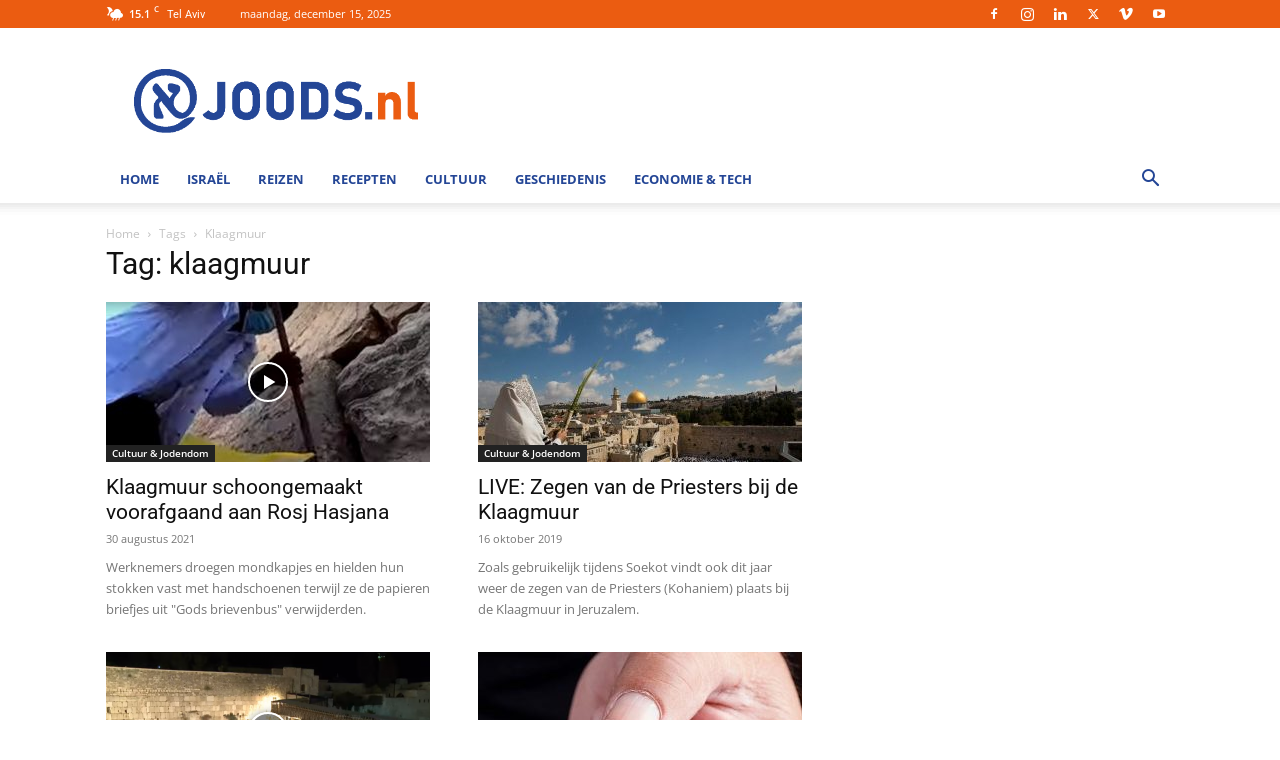

--- FILE ---
content_type: text/html; charset=UTF-8
request_url: https://www.joods.nl/tag/klaagmuur/
body_size: 23013
content:
<!doctype html >


 <html lang="nl-NL"> 
<head>
    <meta charset="UTF-8" /><link rel="preload" href="https://www.joods.nl/wp-content/cache/fvm/min/1765608503-cssa48629c3146c28b5c2bd1810637a8a84a821784073abfeca6f0de17a33026.css" as="style" media="all" />
<link rel="preload" href="https://www.joods.nl/wp-content/cache/fvm/min/1765608503-cssb3e62c9e70a23ac04adb302b357d27ff0d4c643342a78b882b80a2c3a3a29.css" as="style" media="all" />
<link rel="preload" href="https://www.joods.nl/wp-content/cache/fvm/min/1765608503-css4a1074db45c487d081a209544f8c1f08efdbdd77233aa7cb5292d27062773.css" as="style" media="all" />
<link rel="preload" href="https://www.joods.nl/wp-content/cache/fvm/min/1765608503-cssdf7debe46ee9efd0174130f9e37d7819a920f9cf16aaae5dac272bda6f688.css" as="style" media="all" />
<link rel="preload" href="https://www.joods.nl/wp-content/cache/fvm/min/1765608503-css702cc606a3e07abf6173a8ba86fd2b1a618e179e8ee1ec3eb05ee035459c8.css" as="style" media="all" />
<link rel="preload" href="https://www.joods.nl/wp-content/cache/fvm/min/1765608503-css422cb57ea4746fb60f237301fe6a28321d60123e7dfcddada95455a56baba.css" as="style" media="all" />
<link rel="preload" href="https://www.joods.nl/wp-content/cache/fvm/min/1765608503-css4ed5f825552c0232b4fe5f62a793607cc676ad9842dfeaff2b168e9132caf.css" as="style" media="all" />
<link rel="preload" href="https://www.joods.nl/wp-content/cache/fvm/min/1765608503-css0616e6a93054ef883e4085bf4882a1fa7af423e74bccd34e85e64adf96427.css" as="style" media="all" />
<link rel="preload" href="https://www.joods.nl/wp-content/cache/fvm/min/1765608503-css4374ea5bb8629d6dc189e6808a32c10963c0434267755da01c83c052f6196.css" as="style" media="all" />
<link rel="preload" href="https://www.joods.nl/wp-content/cache/fvm/min/1765608503-css51fefdc06d857b5b034fc816bbca35a28abf4da3556ffbd6f9f1e0e7ac441.css" as="style" media="all" /><script data-cfasync="false">if(navigator.userAgent.match(/MSIE|Internet Explorer/i)||navigator.userAgent.match(/Trident\/7\..*?rv:11/i)){var href=document.location.href;if(!href.match(/[?&]iebrowser/)){if(href.indexOf("?")==-1){if(href.indexOf("#")==-1){document.location.href=href+"?iebrowser=1"}else{document.location.href=href.replace("#","?iebrowser=1#")}}else{if(href.indexOf("#")==-1){document.location.href=href+"&iebrowser=1"}else{document.location.href=href.replace("#","&iebrowser=1#")}}}}</script>
<script data-cfasync="false">class FVMLoader{constructor(e){this.triggerEvents=e,this.eventOptions={passive:!0},this.userEventListener=this.triggerListener.bind(this),this.delayedScripts={normal:[],async:[],defer:[]},this.allJQueries=[]}_addUserInteractionListener(e){this.triggerEvents.forEach(t=>window.addEventListener(t,e.userEventListener,e.eventOptions))}_removeUserInteractionListener(e){this.triggerEvents.forEach(t=>window.removeEventListener(t,e.userEventListener,e.eventOptions))}triggerListener(){this._removeUserInteractionListener(this),"loading"===document.readyState?document.addEventListener("DOMContentLoaded",this._loadEverythingNow.bind(this)):this._loadEverythingNow()}async _loadEverythingNow(){this._runAllDelayedCSS(),this._delayEventListeners(),this._delayJQueryReady(this),this._handleDocumentWrite(),this._registerAllDelayedScripts(),await this._loadScriptsFromList(this.delayedScripts.normal),await this._loadScriptsFromList(this.delayedScripts.defer),await this._loadScriptsFromList(this.delayedScripts.async),await this._triggerDOMContentLoaded(),await this._triggerWindowLoad(),window.dispatchEvent(new Event("wpr-allScriptsLoaded"))}_registerAllDelayedScripts(){document.querySelectorAll("script[type=fvmdelay]").forEach(e=>{e.hasAttribute("src")?e.hasAttribute("async")&&!1!==e.async?this.delayedScripts.async.push(e):e.hasAttribute("defer")&&!1!==e.defer||"module"===e.getAttribute("data-type")?this.delayedScripts.defer.push(e):this.delayedScripts.normal.push(e):this.delayedScripts.normal.push(e)})}_runAllDelayedCSS(){document.querySelectorAll("link[rel=fvmdelay]").forEach(e=>{e.setAttribute("rel","stylesheet")})}async _transformScript(e){return await this._requestAnimFrame(),new Promise(t=>{const n=document.createElement("script");let r;[...e.attributes].forEach(e=>{let t=e.nodeName;"type"!==t&&("data-type"===t&&(t="type",r=e.nodeValue),n.setAttribute(t,e.nodeValue))}),e.hasAttribute("src")?(n.addEventListener("load",t),n.addEventListener("error",t)):(n.text=e.text,t()),e.parentNode.replaceChild(n,e)})}async _loadScriptsFromList(e){const t=e.shift();return t?(await this._transformScript(t),this._loadScriptsFromList(e)):Promise.resolve()}_delayEventListeners(){let e={};function t(t,n){!function(t){function n(n){return e[t].eventsToRewrite.indexOf(n)>=0?"wpr-"+n:n}e[t]||(e[t]={originalFunctions:{add:t.addEventListener,remove:t.removeEventListener},eventsToRewrite:[]},t.addEventListener=function(){arguments[0]=n(arguments[0]),e[t].originalFunctions.add.apply(t,arguments)},t.removeEventListener=function(){arguments[0]=n(arguments[0]),e[t].originalFunctions.remove.apply(t,arguments)})}(t),e[t].eventsToRewrite.push(n)}function n(e,t){let n=e[t];Object.defineProperty(e,t,{get:()=>n||function(){},set(r){e["wpr"+t]=n=r}})}t(document,"DOMContentLoaded"),t(window,"DOMContentLoaded"),t(window,"load"),t(window,"pageshow"),t(document,"readystatechange"),n(document,"onreadystatechange"),n(window,"onload"),n(window,"onpageshow")}_delayJQueryReady(e){let t=window.jQuery;Object.defineProperty(window,"jQuery",{get:()=>t,set(n){if(n&&n.fn&&!e.allJQueries.includes(n)){n.fn.ready=n.fn.init.prototype.ready=function(t){e.domReadyFired?t.bind(document)(n):document.addEventListener("DOMContentLoaded2",()=>t.bind(document)(n))};const t=n.fn.on;n.fn.on=n.fn.init.prototype.on=function(){if(this[0]===window){function e(e){return e.split(" ").map(e=>"load"===e||0===e.indexOf("load.")?"wpr-jquery-load":e).join(" ")}"string"==typeof arguments[0]||arguments[0]instanceof String?arguments[0]=e(arguments[0]):"object"==typeof arguments[0]&&Object.keys(arguments[0]).forEach(t=>{delete Object.assign(arguments[0],{[e(t)]:arguments[0][t]})[t]})}return t.apply(this,arguments),this},e.allJQueries.push(n)}t=n}})}async _triggerDOMContentLoaded(){this.domReadyFired=!0,await this._requestAnimFrame(),document.dispatchEvent(new Event("DOMContentLoaded2")),await this._requestAnimFrame(),window.dispatchEvent(new Event("DOMContentLoaded2")),await this._requestAnimFrame(),document.dispatchEvent(new Event("wpr-readystatechange")),await this._requestAnimFrame(),document.wpronreadystatechange&&document.wpronreadystatechange()}async _triggerWindowLoad(){await this._requestAnimFrame(),window.dispatchEvent(new Event("wpr-load")),await this._requestAnimFrame(),window.wpronload&&window.wpronload(),await this._requestAnimFrame(),this.allJQueries.forEach(e=>e(window).trigger("wpr-jquery-load")),window.dispatchEvent(new Event("wpr-pageshow")),await this._requestAnimFrame(),window.wpronpageshow&&window.wpronpageshow()}_handleDocumentWrite(){const e=new Map;document.write=document.writeln=function(t){const n=document.currentScript,r=document.createRange(),i=n.parentElement;let a=e.get(n);void 0===a&&(a=n.nextSibling,e.set(n,a));const s=document.createDocumentFragment();r.setStart(s,0),s.appendChild(r.createContextualFragment(t)),i.insertBefore(s,a)}}async _requestAnimFrame(){return new Promise(e=>requestAnimationFrame(e))}static run(){const e=new FVMLoader(["keydown","mousemove","touchmove","touchstart","touchend","wheel"]);e._addUserInteractionListener(e)}}FVMLoader.run();</script><title>klaagmuur Archives | Joods.nl: Nieuws uit Joods Nederland en Israel</title><meta name="viewport" content="width=device-width, initial-scale=1.0"><meta name='robots' content='index, follow, max-image-preview:large, max-snippet:-1, max-video-preview:-1' /><link rel="canonical" href="https://www.joods.nl/tag/klaagmuur/" /><meta property="og:locale" content="nl_NL" /><meta property="og:type" content="article" /><meta property="og:title" content="klaagmuur Archives | Joods.nl: Nieuws uit Joods Nederland en Israel" /><meta property="og:url" content="https://www.joods.nl/tag/klaagmuur/" /><meta property="og:site_name" content="Joods.nl: Nieuws uit Joods Nederland en Israel" /><meta property="og:image" content="https://www.joods.nl/wp-content/uploads/2020/08/joods-logo-v5.jpg" /><meta property="og:image:width" content="706" /><meta property="og:image:height" content="348" /><meta property="og:image:type" content="image/jpeg" /><meta name="twitter:card" content="summary_large_image" /><meta name="twitter:site" content="@joods" /><script type="application/ld+json" class="yoast-schema-graph">{"@context":"https://schema.org","@graph":[{"@type":"CollectionPage","@id":"https://www.joods.nl/tag/klaagmuur/","url":"https://www.joods.nl/tag/klaagmuur/","name":"klaagmuur Archives | Joods.nl: Nieuws uit Joods Nederland en Israel","isPartOf":{"@id":"https://www.joods.nl/#website"},"primaryImageOfPage":{"@id":"https://www.joods.nl/tag/klaagmuur/#primaryimage"},"image":{"@id":"https://www.joods.nl/tag/klaagmuur/#primaryimage"},"thumbnailUrl":"https://www.joods.nl/wp-content/uploads/2021/08/Kotel-schoonmaak.jpg","inLanguage":"nl-NL"},{"@type":"ImageObject","inLanguage":"nl-NL","@id":"https://www.joods.nl/tag/klaagmuur/#primaryimage","url":"https://www.joods.nl/wp-content/uploads/2021/08/Kotel-schoonmaak.jpg","contentUrl":"https://www.joods.nl/wp-content/uploads/2021/08/Kotel-schoonmaak.jpg","width":467,"height":413},{"@type":"WebSite","@id":"https://www.joods.nl/#website","url":"https://www.joods.nl/","name":"Joods.nl: Nieuws uit Joods Nederland en Israel","description":"","publisher":{"@id":"https://www.joods.nl/#organization"},"potentialAction":[{"@type":"SearchAction","target":{"@type":"EntryPoint","urlTemplate":"https://www.joods.nl/?s={search_term_string}"},"query-input":{"@type":"PropertyValueSpecification","valueRequired":true,"valueName":"search_term_string"}}],"inLanguage":"nl-NL"},{"@type":"Organization","@id":"https://www.joods.nl/#organization","name":"joods.nl","url":"https://www.joods.nl/","logo":{"@type":"ImageObject","inLanguage":"nl-NL","@id":"https://www.joods.nl/#/schema/logo/image/","url":"https://www.joods.nl/wp-content/uploads/2020/08/joods-logo-2020-08-010.jpg","contentUrl":"https://www.joods.nl/wp-content/uploads/2020/08/joods-logo-2020-08-010.jpg","width":822,"height":391,"caption":"joods.nl"},"image":{"@id":"https://www.joods.nl/#/schema/logo/image/"},"sameAs":["https://www.facebook.com/joods.nl","https://x.com/joods","https://www.instagram.com/joods.nl/","https://www.linkedin.com/company/joods-nl","https://www.youtube.com/Joods_NL"]}]}</script><link rel="alternate" type="application/rss+xml" title="Joods.nl: Nieuws uit Joods Nederland en Israel &raquo; feed" href="https://www.joods.nl/feed/" /><link rel="alternate" type="application/rss+xml" title="Joods.nl: Nieuws uit Joods Nederland en Israel &raquo; klaagmuur tag feed" href="https://www.joods.nl/tag/klaagmuur/feed/" /><script type="application/ld+json">
    {
        "@context": "https://schema.org",
        "@type": "BreadcrumbList",
        "itemListElement": [
            {
                "@type": "ListItem",
                "position": 1,
                "item": {
                    "@type": "WebSite",
                    "@id": "https://www.joods.nl/",
                    "name": "Home"
                }
            },
            {
                "@type": "ListItem",
                "position": 2,
                    "item": {
                    "@type": "WebPage",
                    "@id": "https://www.joods.nl/tag/klaagmuur/",
                    "name": "Klaagmuur"
                }
            }    
        ]
    }
</script>
    
    
    
    
<script id="cookieyes" type="text/javascript" src="https://cdn-cookieyes.com/client_data/5ead1b94991f5c5ce2dc2c46/script.js"></script>

<style media="all">@font-face{font-family:"sw-icon-font";src:url(https://www.joods.nl/wp-content/plugins/social-warfare/assets/fonts/sw-icon-font.woff?ver=4.5.6) format("woff");font-weight:400;font-style:normal;font-display:block}</style>



	
	
	
	
	
	
	
	
	
	
	
	
	
	
	





<style id='wp-img-auto-sizes-contain-inline-css' type='text/css' media="all">img:is([sizes=auto i],[sizes^="auto," i]){contain-intrinsic-size:3000px 1500px}</style>
<link rel='stylesheet' id='social-warfare-block-css-css' href='https://www.joods.nl/wp-content/cache/fvm/min/1765608503-cssa48629c3146c28b5c2bd1810637a8a84a821784073abfeca6f0de17a33026.css' type='text/css' media='all' />
<style id='classic-theme-styles-inline-css' type='text/css' media="all">/*! This file is auto-generated */
.wp-block-button__link{color:#fff;background-color:#32373c;border-radius:9999px;box-shadow:none;text-decoration:none;padding:calc(.667em + 2px) calc(1.333em + 2px);font-size:1.125em}.wp-block-file__button{background:#32373c;color:#fff;text-decoration:none}</style>
<link rel='stylesheet' id='mpp_gutenberg-css' href='https://www.joods.nl/wp-content/cache/fvm/min/1765608503-cssb3e62c9e70a23ac04adb302b357d27ff0d4c643342a78b882b80a2c3a3a29.css' type='text/css' media='all' />
<link rel='stylesheet' id='social_warfare-css' href='https://www.joods.nl/wp-content/cache/fvm/min/1765608503-css4a1074db45c487d081a209544f8c1f08efdbdd77233aa7cb5292d27062773.css' type='text/css' media='all' />
<link rel='stylesheet' id='td-plugin-multi-purpose-css' href='https://www.joods.nl/wp-content/cache/fvm/min/1765608503-cssdf7debe46ee9efd0174130f9e37d7819a920f9cf16aaae5dac272bda6f688.css' type='text/css' media='all' />
<link rel='stylesheet' id='google-fonts-style-css' href='https://www.joods.nl/wp-content/cache/fvm/min/1765608503-css702cc606a3e07abf6173a8ba86fd2b1a618e179e8ee1ec3eb05ee035459c8.css' type='text/css' media='all' />
<link rel='stylesheet' id='newsletter-css' href='https://www.joods.nl/wp-content/cache/fvm/min/1765608503-css422cb57ea4746fb60f237301fe6a28321d60123e7dfcddada95455a56baba.css' type='text/css' media='all' />
<link rel='stylesheet' id='td-theme-css' href='https://www.joods.nl/wp-content/cache/fvm/min/1765608503-css4ed5f825552c0232b4fe5f62a793607cc676ad9842dfeaff2b168e9132caf.css' type='text/css' media='all' />
<style id='td-theme-inline-css' type='text/css' media="all">@media (max-width:767px){.td-header-desktop-wrap{display:none}}@media (min-width:767px){.td-header-mobile-wrap{display:none}}</style>
<link rel='stylesheet' id='td-legacy-framework-front-style-css' href='https://www.joods.nl/wp-content/cache/fvm/min/1765608503-css0616e6a93054ef883e4085bf4882a1fa7af423e74bccd34e85e64adf96427.css' type='text/css' media='all' />
<link rel='stylesheet' id='td-standard-pack-framework-front-style-css' href='https://www.joods.nl/wp-content/cache/fvm/min/1765608503-css4374ea5bb8629d6dc189e6808a32c10963c0434267755da01c83c052f6196.css' type='text/css' media='all' />
<link rel='stylesheet' id='tdb_style_cloud_templates_front-css' href='https://www.joods.nl/wp-content/cache/fvm/min/1765608503-css51fefdc06d857b5b034fc816bbca35a28abf4da3556ffbd6f9f1e0e7ac441.css' type='text/css' media='all' />
<script type="text/javascript" src="https://www.joods.nl/wp-includes/js/jquery/jquery.min.js?ver=3.7.1" id="jquery-core-js"></script>
<script type="text/javascript" src="https://www.joods.nl/wp-includes/js/jquery/jquery-migrate.min.js?ver=3.4.1" id="jquery-migrate-js"></script>


    <script>
        window.tdb_global_vars = {"wpRestUrl":"https:\/\/www.joods.nl\/wp-json\/","permalinkStructure":"\/%year%\/%monthnum%\/%postname%\/"};
        window.tdb_p_autoload_vars = {"isAjax":false,"isAdminBarShowing":false};
    </script>
    
    <style id="tdb-global-colors" media="all">:root{--accent-color:#fff}</style>

    
	


<script type="text/javascript" id="td-generated-header-js">
    
    

	    var tdBlocksArray = []; //here we store all the items for the current page

	    // td_block class - each ajax block uses a object of this class for requests
	    function tdBlock() {
		    this.id = '';
		    this.block_type = 1; //block type id (1-234 etc)
		    this.atts = '';
		    this.td_column_number = '';
		    this.td_current_page = 1; //
		    this.post_count = 0; //from wp
		    this.found_posts = 0; //from wp
		    this.max_num_pages = 0; //from wp
		    this.td_filter_value = ''; //current live filter value
		    this.is_ajax_running = false;
		    this.td_user_action = ''; // load more or infinite loader (used by the animation)
		    this.header_color = '';
		    this.ajax_pagination_infinite_stop = ''; //show load more at page x
	    }

        // td_js_generator - mini detector
        ( function () {
            var htmlTag = document.getElementsByTagName("html")[0];

	        if ( navigator.userAgent.indexOf("MSIE 10.0") > -1 ) {
                htmlTag.className += ' ie10';
            }

            if ( !!navigator.userAgent.match(/Trident.*rv\:11\./) ) {
                htmlTag.className += ' ie11';
            }

	        if ( navigator.userAgent.indexOf("Edge") > -1 ) {
                htmlTag.className += ' ieEdge';
            }

            if ( /(iPad|iPhone|iPod)/g.test(navigator.userAgent) ) {
                htmlTag.className += ' td-md-is-ios';
            }

            var user_agent = navigator.userAgent.toLowerCase();
            if ( user_agent.indexOf("android") > -1 ) {
                htmlTag.className += ' td-md-is-android';
            }

            if ( -1 !== navigator.userAgent.indexOf('Mac OS X')  ) {
                htmlTag.className += ' td-md-is-os-x';
            }

            if ( /chrom(e|ium)/.test(navigator.userAgent.toLowerCase()) ) {
               htmlTag.className += ' td-md-is-chrome';
            }

            if ( -1 !== navigator.userAgent.indexOf('Firefox') ) {
                htmlTag.className += ' td-md-is-firefox';
            }

            if ( -1 !== navigator.userAgent.indexOf('Safari') && -1 === navigator.userAgent.indexOf('Chrome') ) {
                htmlTag.className += ' td-md-is-safari';
            }

            if( -1 !== navigator.userAgent.indexOf('IEMobile') ){
                htmlTag.className += ' td-md-is-iemobile';
            }

        })();

        var tdLocalCache = {};

        ( function () {
            "use strict";

            tdLocalCache = {
                data: {},
                remove: function (resource_id) {
                    delete tdLocalCache.data[resource_id];
                },
                exist: function (resource_id) {
                    return tdLocalCache.data.hasOwnProperty(resource_id) && tdLocalCache.data[resource_id] !== null;
                },
                get: function (resource_id) {
                    return tdLocalCache.data[resource_id];
                },
                set: function (resource_id, cachedData) {
                    tdLocalCache.remove(resource_id);
                    tdLocalCache.data[resource_id] = cachedData;
                }
            };
        })();

    
    
var td_viewport_interval_list=[{"limitBottom":767,"sidebarWidth":228},{"limitBottom":1018,"sidebarWidth":300},{"limitBottom":1140,"sidebarWidth":324}];
var tdc_is_installed="yes";
var tdc_domain_active=false;
var td_ajax_url="https:\/\/www.joods.nl\/wp-admin\/admin-ajax.php?td_theme_name=Newspaper&v=12.7.3";
var td_get_template_directory_uri="https:\/\/www.joods.nl\/wp-content\/plugins\/td-composer\/legacy\/common";
var tds_snap_menu="smart_snap_always";
var tds_logo_on_sticky="show_header_logo";
var tds_header_style="";
var td_please_wait="Even geduld\u2026";
var td_email_user_pass_incorrect="Gebruikersnaam of wachtwoord is incorrect!";
var td_email_user_incorrect="E-mail of gebruikersnaam is onjuist";
var td_email_incorrect="E-mail is onjuist";
var td_user_incorrect="Username incorrect!";
var td_email_user_empty="Email or username empty!";
var td_pass_empty="Pass empty!";
var td_pass_pattern_incorrect="Invalid Pass Pattern!";
var td_retype_pass_incorrect="Retyped Pass incorrect!";
var tds_more_articles_on_post_enable="show";
var tds_more_articles_on_post_time_to_wait="";
var tds_more_articles_on_post_pages_distance_from_top=0;
var tds_captcha="";
var tds_theme_color_site_wide="#eb5c11";
var tds_smart_sidebar="";
var tdThemeName="Newspaper";
var tdThemeNameWl="Newspaper";
var td_magnific_popup_translation_tPrev="Vorige (Pijl naar links)";
var td_magnific_popup_translation_tNext="Volgende (Pijl naar rechts)";
var td_magnific_popup_translation_tCounter="%curr% van %total%";
var td_magnific_popup_translation_ajax_tError="De inhoud van %url% kan niet worden geladen.";
var td_magnific_popup_translation_image_tError="De afbeelding #%curr% kan niet worden geladen.";
var tdBlockNonce="5691b436cf";
var tdMobileMenu="enabled";
var tdMobileSearch="enabled";
var tdDateNamesI18n={"month_names":["januari","februari","maart","april","mei","juni","juli","augustus","september","oktober","november","december"],"month_names_short":["jan","feb","mrt","apr","mei","jun","jul","aug","sep","okt","nov","dec"],"day_names":["zondag","maandag","dinsdag","woensdag","donderdag","vrijdag","zaterdag"],"day_names_short":["zo","ma","di","wo","do","vr","za"]};
var td_w3_object_cache_enabled_for_wp_admin=false;
var tdb_modal_confirm="Redden";
var tdb_modal_cancel="Annuleren";
var tdb_modal_confirm_alt="Ja";
var tdb_modal_cancel_alt="Nee";
var td_deploy_mode="deploy";
var td_ad_background_click_link="";
var td_ad_background_click_target="";
</script>




<style media="all">.td-menu-background,.td-search-background{background-image:url(https://www.joods.nl/wp-content/uploads/2019/07/Beach-Tel-Aviv.jpg)}ul.sf-menu>.menu-item>a{font-size:13px}.white-popup-block:before{background-image:url(https://2019.joods.nl/wp-content/uploads/2019/03/8.jpg)}:root{--td_excl_label:'EXCLUSIEF';--td_theme_color:#eb5c11;--td_slider_text:rgba(235,92,17,0.7);--td_header_color:#244696;--td_mobile_menu_color:#ffffff;--td_mobile_icons_color:#eb5c11;--td_mobile_text_active_color:#eb5c11}.td-header-style-12 .td-header-menu-wrap-full,.td-header-style-12 .td-affix,.td-grid-style-1.td-hover-1 .td-big-grid-post:hover .td-post-category,.td-grid-style-5.td-hover-1 .td-big-grid-post:hover .td-post-category,.td_category_template_3 .td-current-sub-category,.td_category_template_8 .td-category-header .td-category a.td-current-sub-category,.td_category_template_4 .td-category-siblings .td-category a:hover,.td_block_big_grid_9.td-grid-style-1 .td-post-category,.td_block_big_grid_9.td-grid-style-5 .td-post-category,.td-grid-style-6.td-hover-1 .td-module-thumb:after,.tdm-menu-active-style5 .td-header-menu-wrap .sf-menu>.current-menu-item>a,.tdm-menu-active-style5 .td-header-menu-wrap .sf-menu>.current-menu-ancestor>a,.tdm-menu-active-style5 .td-header-menu-wrap .sf-menu>.current-category-ancestor>a,.tdm-menu-active-style5 .td-header-menu-wrap .sf-menu>li>a:hover,.tdm-menu-active-style5 .td-header-menu-wrap .sf-menu>.sfHover>a{background-color:#eb5c11}.td_mega_menu_sub_cats .cur-sub-cat,.td-mega-span h3 a:hover,.td_mod_mega_menu:hover .entry-title a,.header-search-wrap .result-msg a:hover,.td-header-top-menu .td-drop-down-search .td_module_wrap:hover .entry-title a,.td-header-top-menu .td-icon-search:hover,.td-header-wrap .result-msg a:hover,.top-header-menu li a:hover,.top-header-menu .current-menu-item>a,.top-header-menu .current-menu-ancestor>a,.top-header-menu .current-category-ancestor>a,.td-social-icon-wrap>a:hover,.td-header-sp-top-widget .td-social-icon-wrap a:hover,.td_mod_related_posts:hover h3>a,.td-post-template-11 .td-related-title .td-related-left:hover,.td-post-template-11 .td-related-title .td-related-right:hover,.td-post-template-11 .td-related-title .td-cur-simple-item,.td-post-template-11 .td_block_related_posts .td-next-prev-wrap a:hover,.td-category-header .td-pulldown-category-filter-link:hover,.td-category-siblings .td-subcat-dropdown a:hover,.td-category-siblings .td-subcat-dropdown a.td-current-sub-category,.footer-text-wrap .footer-email-wrap a,.footer-social-wrap a:hover,.td_module_17 .td-read-more a:hover,.td_module_18 .td-read-more a:hover,.td_module_19 .td-post-author-name a:hover,.td-pulldown-syle-2 .td-subcat-dropdown:hover .td-subcat-more span,.td-pulldown-syle-2 .td-subcat-dropdown:hover .td-subcat-more i,.td-pulldown-syle-3 .td-subcat-dropdown:hover .td-subcat-more span,.td-pulldown-syle-3 .td-subcat-dropdown:hover .td-subcat-more i,.tdm-menu-active-style3 .tdm-header.td-header-wrap .sf-menu>.current-category-ancestor>a,.tdm-menu-active-style3 .tdm-header.td-header-wrap .sf-menu>.current-menu-ancestor>a,.tdm-menu-active-style3 .tdm-header.td-header-wrap .sf-menu>.current-menu-item>a,.tdm-menu-active-style3 .tdm-header.td-header-wrap .sf-menu>.sfHover>a,.tdm-menu-active-style3 .tdm-header.td-header-wrap .sf-menu>li>a:hover{color:#eb5c11}.td-mega-menu-page .wpb_content_element ul li a:hover,.td-theme-wrap .td-aj-search-results .td_module_wrap:hover .entry-title a,.td-theme-wrap .header-search-wrap .result-msg a:hover{color:#eb5c11!important}.td_category_template_8 .td-category-header .td-category a.td-current-sub-category,.td_category_template_4 .td-category-siblings .td-category a:hover,.tdm-menu-active-style4 .tdm-header .sf-menu>.current-menu-item>a,.tdm-menu-active-style4 .tdm-header .sf-menu>.current-menu-ancestor>a,.tdm-menu-active-style4 .tdm-header .sf-menu>.current-category-ancestor>a,.tdm-menu-active-style4 .tdm-header .sf-menu>li>a:hover,.tdm-menu-active-style4 .tdm-header .sf-menu>.sfHover>a{border-color:#eb5c11}.td-header-wrap .td-header-top-menu-full,.td-header-wrap .top-header-menu .sub-menu,.tdm-header-style-1.td-header-wrap .td-header-top-menu-full,.tdm-header-style-1.td-header-wrap .top-header-menu .sub-menu,.tdm-header-style-2.td-header-wrap .td-header-top-menu-full,.tdm-header-style-2.td-header-wrap .top-header-menu .sub-menu,.tdm-header-style-3.td-header-wrap .td-header-top-menu-full,.tdm-header-style-3.td-header-wrap .top-header-menu .sub-menu{background-color:#eb5c11}.td-header-style-8 .td-header-top-menu-full{background-color:transparent}.td-header-style-8 .td-header-top-menu-full .td-header-top-menu{background-color:#eb5c11;padding-left:15px;padding-right:15px}.td-header-wrap .td-header-top-menu-full .td-header-top-menu,.td-header-wrap .td-header-top-menu-full{border-bottom:none}.sf-menu>.current-menu-item>a:after,.sf-menu>.current-menu-ancestor>a:after,.sf-menu>.current-category-ancestor>a:after,.sf-menu>li:hover>a:after,.sf-menu>.sfHover>a:after,.td_block_mega_menu .td-next-prev-wrap a:hover,.td-mega-span .td-post-category:hover,.td-header-wrap .black-menu .sf-menu>li>a:hover,.td-header-wrap .black-menu .sf-menu>.current-menu-ancestor>a,.td-header-wrap .black-menu .sf-menu>.sfHover>a,.td-header-wrap .black-menu .sf-menu>.current-menu-item>a,.td-header-wrap .black-menu .sf-menu>.current-menu-ancestor>a,.td-header-wrap .black-menu .sf-menu>.current-category-ancestor>a,.tdm-menu-active-style5 .tdm-header .td-header-menu-wrap .sf-menu>.current-menu-item>a,.tdm-menu-active-style5 .tdm-header .td-header-menu-wrap .sf-menu>.current-menu-ancestor>a,.tdm-menu-active-style5 .tdm-header .td-header-menu-wrap .sf-menu>.current-category-ancestor>a,.tdm-menu-active-style5 .tdm-header .td-header-menu-wrap .sf-menu>li>a:hover,.tdm-menu-active-style5 .tdm-header .td-header-menu-wrap .sf-menu>.sfHover>a{background-color:#eb5c11}.td_block_mega_menu .td-next-prev-wrap a:hover,.tdm-menu-active-style4 .tdm-header .sf-menu>.current-menu-item>a,.tdm-menu-active-style4 .tdm-header .sf-menu>.current-menu-ancestor>a,.tdm-menu-active-style4 .tdm-header .sf-menu>.current-category-ancestor>a,.tdm-menu-active-style4 .tdm-header .sf-menu>li>a:hover,.tdm-menu-active-style4 .tdm-header .sf-menu>.sfHover>a{border-color:#eb5c11}.header-search-wrap .td-drop-down-search:before{border-color:transparent transparent #eb5c11 transparent}.td_mega_menu_sub_cats .cur-sub-cat,.td_mod_mega_menu:hover .entry-title a,.td-theme-wrap .sf-menu ul .td-menu-item>a:hover,.td-theme-wrap .sf-menu ul .sfHover>a,.td-theme-wrap .sf-menu ul .current-menu-ancestor>a,.td-theme-wrap .sf-menu ul .current-category-ancestor>a,.td-theme-wrap .sf-menu ul .current-menu-item>a,.tdm-menu-active-style3 .tdm-header.td-header-wrap .sf-menu>.current-menu-item>a,.tdm-menu-active-style3 .tdm-header.td-header-wrap .sf-menu>.current-menu-ancestor>a,.tdm-menu-active-style3 .tdm-header.td-header-wrap .sf-menu>.current-category-ancestor>a,.tdm-menu-active-style3 .tdm-header.td-header-wrap .sf-menu>li>a:hover,.tdm-menu-active-style3 .tdm-header.td-header-wrap .sf-menu>.sfHover>a{color:#eb5c11}.td-header-wrap .td-header-menu-wrap .sf-menu>li>a,.td-header-wrap .td-header-menu-social .td-social-icon-wrap a,.td-header-style-4 .td-header-menu-social .td-social-icon-wrap i,.td-header-style-5 .td-header-menu-social .td-social-icon-wrap i,.td-header-style-6 .td-header-menu-social .td-social-icon-wrap i,.td-header-style-12 .td-header-menu-social .td-social-icon-wrap i,.td-header-wrap .header-search-wrap #td-header-search-button .td-icon-search{color:#244696}.td-header-wrap .td-header-menu-social+.td-search-wrapper #td-header-search-button:before{background-color:#244696}ul.sf-menu>.td-menu-item>a,.td-theme-wrap .td-header-menu-social{font-size:13px}.td-affix .sf-menu>.current-menu-item>a:after,.td-affix .sf-menu>.current-menu-ancestor>a:after,.td-affix .sf-menu>.current-category-ancestor>a:after,.td-affix .sf-menu>li:hover>a:after,.td-affix .sf-menu>.sfHover>a:after,.td-header-wrap .td-affix .black-menu .sf-menu>li>a:hover,.td-header-wrap .td-affix .black-menu .sf-menu>.current-menu-ancestor>a,.td-header-wrap .td-affix .black-menu .sf-menu>.sfHover>a,.td-affix .header-search-wrap .td-drop-down-search:after,.td-affix .header-search-wrap .td-drop-down-search .btn:hover,.td-header-wrap .td-affix .black-menu .sf-menu>.current-menu-item>a,.td-header-wrap .td-affix .black-menu .sf-menu>.current-menu-ancestor>a,.td-header-wrap .td-affix .black-menu .sf-menu>.current-category-ancestor>a,.tdm-menu-active-style5 .tdm-header .td-header-menu-wrap.td-affix .sf-menu>.current-menu-item>a,.tdm-menu-active-style5 .tdm-header .td-header-menu-wrap.td-affix .sf-menu>.current-menu-ancestor>a,.tdm-menu-active-style5 .tdm-header .td-header-menu-wrap.td-affix .sf-menu>.current-category-ancestor>a,.tdm-menu-active-style5 .tdm-header .td-header-menu-wrap.td-affix .sf-menu>li>a:hover,.tdm-menu-active-style5 .tdm-header .td-header-menu-wrap.td-affix .sf-menu>.sfHover>a{background-color:#eb5c11}.td-affix .header-search-wrap .td-drop-down-search:before{border-color:transparent transparent #eb5c11 transparent}.tdm-menu-active-style4 .tdm-header .td-affix .sf-menu>.current-menu-item>a,.tdm-menu-active-style4 .tdm-header .td-affix .sf-menu>.current-menu-ancestor>a,.tdm-menu-active-style4 .tdm-header .td-affix .sf-menu>.current-category-ancestor>a,.tdm-menu-active-style4 .tdm-header .td-affix .sf-menu>li>a:hover,.tdm-menu-active-style4 .tdm-header .td-affix .sf-menu>.sfHover>a{border-color:#eb5c11}.td-theme-wrap .td-affix .sf-menu ul .td-menu-item>a:hover,.td-theme-wrap .td-affix .sf-menu ul .sfHover>a,.td-theme-wrap .td-affix .sf-menu ul .current-menu-ancestor>a,.td-theme-wrap .td-affix .sf-menu ul .current-category-ancestor>a,.td-theme-wrap .td-affix .sf-menu ul .current-menu-item>a,.tdm-menu-active-style3 .tdm-header .td-affix .sf-menu>.current-menu-item>a,.tdm-menu-active-style3 .tdm-header .td-affix .sf-menu>.current-menu-ancestor>a,.tdm-menu-active-style3 .tdm-header .td-affix .sf-menu>.current-category-ancestor>a,.tdm-menu-active-style3 .tdm-header .td-affix .sf-menu>li>a:hover,.tdm-menu-active-style3 .tdm-header .td-affix .sf-menu>.sfHover>a{color:#eb5c11}.td-theme-wrap .sf-menu .td-normal-menu .sub-menu .td-menu-item>a{color:#234696}.td-theme-wrap .sf-menu .td-normal-menu .td-menu-item>a:hover,.td-theme-wrap .sf-menu .td-normal-menu .sfHover>a,.td-theme-wrap .sf-menu .td-normal-menu .current-menu-ancestor>a,.td-theme-wrap .sf-menu .td-normal-menu .current-category-ancestor>a,.td-theme-wrap .sf-menu .td-normal-menu .current-menu-item>a{background-color:#eb5c11}.td-theme-wrap .sf-menu .td-normal-menu .td-menu-item>a:hover,.td-theme-wrap .sf-menu .td-normal-menu .sfHover>a,.td-theme-wrap .sf-menu .td-normal-menu .current-menu-ancestor>a,.td-theme-wrap .sf-menu .td-normal-menu .current-category-ancestor>a,.td-theme-wrap .sf-menu .td-normal-menu .current-menu-item>a{color:#fff}.td-sub-footer-container{background-color:#eb5c11}.td-sub-footer-container,.td-subfooter-menu li a{color:#fff}.td-footer-wrapper::before{background-image:url(https://www.joods.nl/wp-content/uploads/2025/07/joods-israel-telaviv-1024x576.webp)}.td-footer-wrapper::before{background-size:cover}.td-footer-wrapper::before{background-position:center center}.td-footer-wrapper::before{opacity:.3}.td-menu-background,.td-search-background{background-image:url(https://www.joods.nl/wp-content/uploads/2019/07/Beach-Tel-Aviv.jpg)}ul.sf-menu>.menu-item>a{font-size:13px}.white-popup-block:before{background-image:url(https://2019.joods.nl/wp-content/uploads/2019/03/8.jpg)}:root{--td_excl_label:'EXCLUSIEF';--td_theme_color:#eb5c11;--td_slider_text:rgba(235,92,17,0.7);--td_header_color:#244696;--td_mobile_menu_color:#ffffff;--td_mobile_icons_color:#eb5c11;--td_mobile_text_active_color:#eb5c11}.td-header-style-12 .td-header-menu-wrap-full,.td-header-style-12 .td-affix,.td-grid-style-1.td-hover-1 .td-big-grid-post:hover .td-post-category,.td-grid-style-5.td-hover-1 .td-big-grid-post:hover .td-post-category,.td_category_template_3 .td-current-sub-category,.td_category_template_8 .td-category-header .td-category a.td-current-sub-category,.td_category_template_4 .td-category-siblings .td-category a:hover,.td_block_big_grid_9.td-grid-style-1 .td-post-category,.td_block_big_grid_9.td-grid-style-5 .td-post-category,.td-grid-style-6.td-hover-1 .td-module-thumb:after,.tdm-menu-active-style5 .td-header-menu-wrap .sf-menu>.current-menu-item>a,.tdm-menu-active-style5 .td-header-menu-wrap .sf-menu>.current-menu-ancestor>a,.tdm-menu-active-style5 .td-header-menu-wrap .sf-menu>.current-category-ancestor>a,.tdm-menu-active-style5 .td-header-menu-wrap .sf-menu>li>a:hover,.tdm-menu-active-style5 .td-header-menu-wrap .sf-menu>.sfHover>a{background-color:#eb5c11}.td_mega_menu_sub_cats .cur-sub-cat,.td-mega-span h3 a:hover,.td_mod_mega_menu:hover .entry-title a,.header-search-wrap .result-msg a:hover,.td-header-top-menu .td-drop-down-search .td_module_wrap:hover .entry-title a,.td-header-top-menu .td-icon-search:hover,.td-header-wrap .result-msg a:hover,.top-header-menu li a:hover,.top-header-menu .current-menu-item>a,.top-header-menu .current-menu-ancestor>a,.top-header-menu .current-category-ancestor>a,.td-social-icon-wrap>a:hover,.td-header-sp-top-widget .td-social-icon-wrap a:hover,.td_mod_related_posts:hover h3>a,.td-post-template-11 .td-related-title .td-related-left:hover,.td-post-template-11 .td-related-title .td-related-right:hover,.td-post-template-11 .td-related-title .td-cur-simple-item,.td-post-template-11 .td_block_related_posts .td-next-prev-wrap a:hover,.td-category-header .td-pulldown-category-filter-link:hover,.td-category-siblings .td-subcat-dropdown a:hover,.td-category-siblings .td-subcat-dropdown a.td-current-sub-category,.footer-text-wrap .footer-email-wrap a,.footer-social-wrap a:hover,.td_module_17 .td-read-more a:hover,.td_module_18 .td-read-more a:hover,.td_module_19 .td-post-author-name a:hover,.td-pulldown-syle-2 .td-subcat-dropdown:hover .td-subcat-more span,.td-pulldown-syle-2 .td-subcat-dropdown:hover .td-subcat-more i,.td-pulldown-syle-3 .td-subcat-dropdown:hover .td-subcat-more span,.td-pulldown-syle-3 .td-subcat-dropdown:hover .td-subcat-more i,.tdm-menu-active-style3 .tdm-header.td-header-wrap .sf-menu>.current-category-ancestor>a,.tdm-menu-active-style3 .tdm-header.td-header-wrap .sf-menu>.current-menu-ancestor>a,.tdm-menu-active-style3 .tdm-header.td-header-wrap .sf-menu>.current-menu-item>a,.tdm-menu-active-style3 .tdm-header.td-header-wrap .sf-menu>.sfHover>a,.tdm-menu-active-style3 .tdm-header.td-header-wrap .sf-menu>li>a:hover{color:#eb5c11}.td-mega-menu-page .wpb_content_element ul li a:hover,.td-theme-wrap .td-aj-search-results .td_module_wrap:hover .entry-title a,.td-theme-wrap .header-search-wrap .result-msg a:hover{color:#eb5c11!important}.td_category_template_8 .td-category-header .td-category a.td-current-sub-category,.td_category_template_4 .td-category-siblings .td-category a:hover,.tdm-menu-active-style4 .tdm-header .sf-menu>.current-menu-item>a,.tdm-menu-active-style4 .tdm-header .sf-menu>.current-menu-ancestor>a,.tdm-menu-active-style4 .tdm-header .sf-menu>.current-category-ancestor>a,.tdm-menu-active-style4 .tdm-header .sf-menu>li>a:hover,.tdm-menu-active-style4 .tdm-header .sf-menu>.sfHover>a{border-color:#eb5c11}.td-header-wrap .td-header-top-menu-full,.td-header-wrap .top-header-menu .sub-menu,.tdm-header-style-1.td-header-wrap .td-header-top-menu-full,.tdm-header-style-1.td-header-wrap .top-header-menu .sub-menu,.tdm-header-style-2.td-header-wrap .td-header-top-menu-full,.tdm-header-style-2.td-header-wrap .top-header-menu .sub-menu,.tdm-header-style-3.td-header-wrap .td-header-top-menu-full,.tdm-header-style-3.td-header-wrap .top-header-menu .sub-menu{background-color:#eb5c11}.td-header-style-8 .td-header-top-menu-full{background-color:transparent}.td-header-style-8 .td-header-top-menu-full .td-header-top-menu{background-color:#eb5c11;padding-left:15px;padding-right:15px}.td-header-wrap .td-header-top-menu-full .td-header-top-menu,.td-header-wrap .td-header-top-menu-full{border-bottom:none}.sf-menu>.current-menu-item>a:after,.sf-menu>.current-menu-ancestor>a:after,.sf-menu>.current-category-ancestor>a:after,.sf-menu>li:hover>a:after,.sf-menu>.sfHover>a:after,.td_block_mega_menu .td-next-prev-wrap a:hover,.td-mega-span .td-post-category:hover,.td-header-wrap .black-menu .sf-menu>li>a:hover,.td-header-wrap .black-menu .sf-menu>.current-menu-ancestor>a,.td-header-wrap .black-menu .sf-menu>.sfHover>a,.td-header-wrap .black-menu .sf-menu>.current-menu-item>a,.td-header-wrap .black-menu .sf-menu>.current-menu-ancestor>a,.td-header-wrap .black-menu .sf-menu>.current-category-ancestor>a,.tdm-menu-active-style5 .tdm-header .td-header-menu-wrap .sf-menu>.current-menu-item>a,.tdm-menu-active-style5 .tdm-header .td-header-menu-wrap .sf-menu>.current-menu-ancestor>a,.tdm-menu-active-style5 .tdm-header .td-header-menu-wrap .sf-menu>.current-category-ancestor>a,.tdm-menu-active-style5 .tdm-header .td-header-menu-wrap .sf-menu>li>a:hover,.tdm-menu-active-style5 .tdm-header .td-header-menu-wrap .sf-menu>.sfHover>a{background-color:#eb5c11}.td_block_mega_menu .td-next-prev-wrap a:hover,.tdm-menu-active-style4 .tdm-header .sf-menu>.current-menu-item>a,.tdm-menu-active-style4 .tdm-header .sf-menu>.current-menu-ancestor>a,.tdm-menu-active-style4 .tdm-header .sf-menu>.current-category-ancestor>a,.tdm-menu-active-style4 .tdm-header .sf-menu>li>a:hover,.tdm-menu-active-style4 .tdm-header .sf-menu>.sfHover>a{border-color:#eb5c11}.header-search-wrap .td-drop-down-search:before{border-color:transparent transparent #eb5c11 transparent}.td_mega_menu_sub_cats .cur-sub-cat,.td_mod_mega_menu:hover .entry-title a,.td-theme-wrap .sf-menu ul .td-menu-item>a:hover,.td-theme-wrap .sf-menu ul .sfHover>a,.td-theme-wrap .sf-menu ul .current-menu-ancestor>a,.td-theme-wrap .sf-menu ul .current-category-ancestor>a,.td-theme-wrap .sf-menu ul .current-menu-item>a,.tdm-menu-active-style3 .tdm-header.td-header-wrap .sf-menu>.current-menu-item>a,.tdm-menu-active-style3 .tdm-header.td-header-wrap .sf-menu>.current-menu-ancestor>a,.tdm-menu-active-style3 .tdm-header.td-header-wrap .sf-menu>.current-category-ancestor>a,.tdm-menu-active-style3 .tdm-header.td-header-wrap .sf-menu>li>a:hover,.tdm-menu-active-style3 .tdm-header.td-header-wrap .sf-menu>.sfHover>a{color:#eb5c11}.td-header-wrap .td-header-menu-wrap .sf-menu>li>a,.td-header-wrap .td-header-menu-social .td-social-icon-wrap a,.td-header-style-4 .td-header-menu-social .td-social-icon-wrap i,.td-header-style-5 .td-header-menu-social .td-social-icon-wrap i,.td-header-style-6 .td-header-menu-social .td-social-icon-wrap i,.td-header-style-12 .td-header-menu-social .td-social-icon-wrap i,.td-header-wrap .header-search-wrap #td-header-search-button .td-icon-search{color:#244696}.td-header-wrap .td-header-menu-social+.td-search-wrapper #td-header-search-button:before{background-color:#244696}ul.sf-menu>.td-menu-item>a,.td-theme-wrap .td-header-menu-social{font-size:13px}.td-affix .sf-menu>.current-menu-item>a:after,.td-affix .sf-menu>.current-menu-ancestor>a:after,.td-affix .sf-menu>.current-category-ancestor>a:after,.td-affix .sf-menu>li:hover>a:after,.td-affix .sf-menu>.sfHover>a:after,.td-header-wrap .td-affix .black-menu .sf-menu>li>a:hover,.td-header-wrap .td-affix .black-menu .sf-menu>.current-menu-ancestor>a,.td-header-wrap .td-affix .black-menu .sf-menu>.sfHover>a,.td-affix .header-search-wrap .td-drop-down-search:after,.td-affix .header-search-wrap .td-drop-down-search .btn:hover,.td-header-wrap .td-affix .black-menu .sf-menu>.current-menu-item>a,.td-header-wrap .td-affix .black-menu .sf-menu>.current-menu-ancestor>a,.td-header-wrap .td-affix .black-menu .sf-menu>.current-category-ancestor>a,.tdm-menu-active-style5 .tdm-header .td-header-menu-wrap.td-affix .sf-menu>.current-menu-item>a,.tdm-menu-active-style5 .tdm-header .td-header-menu-wrap.td-affix .sf-menu>.current-menu-ancestor>a,.tdm-menu-active-style5 .tdm-header .td-header-menu-wrap.td-affix .sf-menu>.current-category-ancestor>a,.tdm-menu-active-style5 .tdm-header .td-header-menu-wrap.td-affix .sf-menu>li>a:hover,.tdm-menu-active-style5 .tdm-header .td-header-menu-wrap.td-affix .sf-menu>.sfHover>a{background-color:#eb5c11}.td-affix .header-search-wrap .td-drop-down-search:before{border-color:transparent transparent #eb5c11 transparent}.tdm-menu-active-style4 .tdm-header .td-affix .sf-menu>.current-menu-item>a,.tdm-menu-active-style4 .tdm-header .td-affix .sf-menu>.current-menu-ancestor>a,.tdm-menu-active-style4 .tdm-header .td-affix .sf-menu>.current-category-ancestor>a,.tdm-menu-active-style4 .tdm-header .td-affix .sf-menu>li>a:hover,.tdm-menu-active-style4 .tdm-header .td-affix .sf-menu>.sfHover>a{border-color:#eb5c11}.td-theme-wrap .td-affix .sf-menu ul .td-menu-item>a:hover,.td-theme-wrap .td-affix .sf-menu ul .sfHover>a,.td-theme-wrap .td-affix .sf-menu ul .current-menu-ancestor>a,.td-theme-wrap .td-affix .sf-menu ul .current-category-ancestor>a,.td-theme-wrap .td-affix .sf-menu ul .current-menu-item>a,.tdm-menu-active-style3 .tdm-header .td-affix .sf-menu>.current-menu-item>a,.tdm-menu-active-style3 .tdm-header .td-affix .sf-menu>.current-menu-ancestor>a,.tdm-menu-active-style3 .tdm-header .td-affix .sf-menu>.current-category-ancestor>a,.tdm-menu-active-style3 .tdm-header .td-affix .sf-menu>li>a:hover,.tdm-menu-active-style3 .tdm-header .td-affix .sf-menu>.sfHover>a{color:#eb5c11}.td-theme-wrap .sf-menu .td-normal-menu .sub-menu .td-menu-item>a{color:#234696}.td-theme-wrap .sf-menu .td-normal-menu .td-menu-item>a:hover,.td-theme-wrap .sf-menu .td-normal-menu .sfHover>a,.td-theme-wrap .sf-menu .td-normal-menu .current-menu-ancestor>a,.td-theme-wrap .sf-menu .td-normal-menu .current-category-ancestor>a,.td-theme-wrap .sf-menu .td-normal-menu .current-menu-item>a{background-color:#eb5c11}.td-theme-wrap .sf-menu .td-normal-menu .td-menu-item>a:hover,.td-theme-wrap .sf-menu .td-normal-menu .sfHover>a,.td-theme-wrap .sf-menu .td-normal-menu .current-menu-ancestor>a,.td-theme-wrap .sf-menu .td-normal-menu .current-category-ancestor>a,.td-theme-wrap .sf-menu .td-normal-menu .current-menu-item>a{color:#fff}.td-sub-footer-container{background-color:#eb5c11}.td-sub-footer-container,.td-subfooter-menu li a{color:#fff}.td-footer-wrapper::before{background-image:url(https://www.joods.nl/wp-content/uploads/2025/07/joods-israel-telaviv-1024x576.webp)}.td-footer-wrapper::before{background-size:cover}.td-footer-wrapper::before{background-position:center center}.td-footer-wrapper::before{opacity:.3}</style>


<script async src="https://www.googletagmanager.com/gtag/js?id=UA-16901308-1"></script>
<script>
  window.dataLayer = window.dataLayer || [];
  function gtag(){dataLayer.push(arguments);}
  gtag('js', new Date());

  gtag('config', 'UA-16901308-1');
</script>




<link rel="icon" href="https://www.joods.nl/wp-content/uploads/2019/09/favicon.jpg" sizes="192x192" />


		<style type="text/css" id="wp-custom-css" media="all">.page-id-59707 .swp_social_panel{display:none}body.page-id-59707{padding:0!important}@media (max-width:480px){.swp_social_panel .nc_tweetContainer.swp_share_button.total_shares{margin-right:0!important;padding-right:5px}.swp_social_panel{overflow:visible}.swp_social_panel .swp_facebook,.swp_social_panel .swp_twitter,.swp_social_panel .swp_whatsapp,.swp_social_panel .swp_linkedin,.swp_email{flex:0!important;min-width:45px!important;margin:0!important;overflow:visible!important}.swp_social_panel .spaceManWilly .swp_share{display:none!important}.swp_social_panel .iconFiller{width:auto!important;float:none;margin:unset;display:inline-block;height:auto}.swp_social_panel .nc_tweetContainer .spaceManWilly{width:auto}.swp_social_panel .nc_tweetContainer a .iconFiller+.swp_count{width:auto;font-size:10px!important;position:absolute;top:-14px;right:-1;background:#eb5c11;line-height:normal;min-height:20px;display:flex;align-items:center;border-radius:4px}.swp_social_panel .nc_tweetContainer .sw{height:auto;margin:1px 0}.swp_social_panel .nc_tweetContainer a{position:relative;justify-content:space-around}.swp_social_panel .nc_tweetContainer .iconFiller i{font-size:20px}}@media (max-width:360px){.swp_social_panel .swp_facebook,.swp_social_panel .swp_twitter,.swp_social_panel .swp_whatsapp,.swp_social_panel .swp_linkedin,.swp_email{min-width:35px!important}}</style>
		


<style media="all">.tdm-btn-style1{background-color:#eb5c11}.tdm-btn-style2:before{border-color:#eb5c11}.tdm-btn-style2{color:#eb5c11}.tdm-btn-style3{-webkit-box-shadow:0 2px 16px #eb5c11;-moz-box-shadow:0 2px 16px #eb5c11;box-shadow:0 2px 16px #eb5c11}.tdm-btn-style3:hover{-webkit-box-shadow:0 4px 26px #eb5c11;-moz-box-shadow:0 4px 26px #eb5c11;box-shadow:0 4px 26px #eb5c11}</style>

	<style id="tdw-css-placeholder" media="all">.step4636435346{}var a=1;var b=2;var c=4;</style><style id='global-styles-inline-css' type='text/css' media="all">:root{--wp--preset--aspect-ratio--square:1;--wp--preset--aspect-ratio--4-3:4/3;--wp--preset--aspect-ratio--3-4:3/4;--wp--preset--aspect-ratio--3-2:3/2;--wp--preset--aspect-ratio--2-3:2/3;--wp--preset--aspect-ratio--16-9:16/9;--wp--preset--aspect-ratio--9-16:9/16;--wp--preset--color--black:#000000;--wp--preset--color--cyan-bluish-gray:#abb8c3;--wp--preset--color--white:#ffffff;--wp--preset--color--pale-pink:#f78da7;--wp--preset--color--vivid-red:#cf2e2e;--wp--preset--color--luminous-vivid-orange:#ff6900;--wp--preset--color--luminous-vivid-amber:#fcb900;--wp--preset--color--light-green-cyan:#7bdcb5;--wp--preset--color--vivid-green-cyan:#00d084;--wp--preset--color--pale-cyan-blue:#8ed1fc;--wp--preset--color--vivid-cyan-blue:#0693e3;--wp--preset--color--vivid-purple:#9b51e0;--wp--preset--gradient--vivid-cyan-blue-to-vivid-purple:linear-gradient(135deg,rgb(6,147,227) 0%,rgb(155,81,224) 100%);--wp--preset--gradient--light-green-cyan-to-vivid-green-cyan:linear-gradient(135deg,rgb(122,220,180) 0%,rgb(0,208,130) 100%);--wp--preset--gradient--luminous-vivid-amber-to-luminous-vivid-orange:linear-gradient(135deg,rgb(252,185,0) 0%,rgb(255,105,0) 100%);--wp--preset--gradient--luminous-vivid-orange-to-vivid-red:linear-gradient(135deg,rgb(255,105,0) 0%,rgb(207,46,46) 100%);--wp--preset--gradient--very-light-gray-to-cyan-bluish-gray:linear-gradient(135deg,rgb(238,238,238) 0%,rgb(169,184,195) 100%);--wp--preset--gradient--cool-to-warm-spectrum:linear-gradient(135deg,rgb(74,234,220) 0%,rgb(151,120,209) 20%,rgb(207,42,186) 40%,rgb(238,44,130) 60%,rgb(251,105,98) 80%,rgb(254,248,76) 100%);--wp--preset--gradient--blush-light-purple:linear-gradient(135deg,rgb(255,206,236) 0%,rgb(152,150,240) 100%);--wp--preset--gradient--blush-bordeaux:linear-gradient(135deg,rgb(254,205,165) 0%,rgb(254,45,45) 50%,rgb(107,0,62) 100%);--wp--preset--gradient--luminous-dusk:linear-gradient(135deg,rgb(255,203,112) 0%,rgb(199,81,192) 50%,rgb(65,88,208) 100%);--wp--preset--gradient--pale-ocean:linear-gradient(135deg,rgb(255,245,203) 0%,rgb(182,227,212) 50%,rgb(51,167,181) 100%);--wp--preset--gradient--electric-grass:linear-gradient(135deg,rgb(202,248,128) 0%,rgb(113,206,126) 100%);--wp--preset--gradient--midnight:linear-gradient(135deg,rgb(2,3,129) 0%,rgb(40,116,252) 100%);--wp--preset--font-size--small:11px;--wp--preset--font-size--medium:20px;--wp--preset--font-size--large:32px;--wp--preset--font-size--x-large:42px;--wp--preset--font-size--regular:15px;--wp--preset--font-size--larger:50px;--wp--preset--spacing--20:0.44rem;--wp--preset--spacing--30:0.67rem;--wp--preset--spacing--40:1rem;--wp--preset--spacing--50:1.5rem;--wp--preset--spacing--60:2.25rem;--wp--preset--spacing--70:3.38rem;--wp--preset--spacing--80:5.06rem;--wp--preset--shadow--natural:6px 6px 9px rgba(0, 0, 0, 0.2);--wp--preset--shadow--deep:12px 12px 50px rgba(0, 0, 0, 0.4);--wp--preset--shadow--sharp:6px 6px 0px rgba(0, 0, 0, 0.2);--wp--preset--shadow--outlined:6px 6px 0px -3px rgb(255, 255, 255), 6px 6px rgb(0, 0, 0);--wp--preset--shadow--crisp:6px 6px 0px rgb(0, 0, 0)}:where(.is-layout-flex){gap:.5em}:where(.is-layout-grid){gap:.5em}body .is-layout-flex{display:flex}.is-layout-flex{flex-wrap:wrap;align-items:center}.is-layout-flex>:is(*,div){margin:0}body .is-layout-grid{display:grid}.is-layout-grid>:is(*,div){margin:0}:where(.wp-block-columns.is-layout-flex){gap:2em}:where(.wp-block-columns.is-layout-grid){gap:2em}:where(.wp-block-post-template.is-layout-flex){gap:1.25em}:where(.wp-block-post-template.is-layout-grid){gap:1.25em}.has-black-color{color:var(--wp--preset--color--black)!important}.has-cyan-bluish-gray-color{color:var(--wp--preset--color--cyan-bluish-gray)!important}.has-white-color{color:var(--wp--preset--color--white)!important}.has-pale-pink-color{color:var(--wp--preset--color--pale-pink)!important}.has-vivid-red-color{color:var(--wp--preset--color--vivid-red)!important}.has-luminous-vivid-orange-color{color:var(--wp--preset--color--luminous-vivid-orange)!important}.has-luminous-vivid-amber-color{color:var(--wp--preset--color--luminous-vivid-amber)!important}.has-light-green-cyan-color{color:var(--wp--preset--color--light-green-cyan)!important}.has-vivid-green-cyan-color{color:var(--wp--preset--color--vivid-green-cyan)!important}.has-pale-cyan-blue-color{color:var(--wp--preset--color--pale-cyan-blue)!important}.has-vivid-cyan-blue-color{color:var(--wp--preset--color--vivid-cyan-blue)!important}.has-vivid-purple-color{color:var(--wp--preset--color--vivid-purple)!important}.has-black-background-color{background-color:var(--wp--preset--color--black)!important}.has-cyan-bluish-gray-background-color{background-color:var(--wp--preset--color--cyan-bluish-gray)!important}.has-white-background-color{background-color:var(--wp--preset--color--white)!important}.has-pale-pink-background-color{background-color:var(--wp--preset--color--pale-pink)!important}.has-vivid-red-background-color{background-color:var(--wp--preset--color--vivid-red)!important}.has-luminous-vivid-orange-background-color{background-color:var(--wp--preset--color--luminous-vivid-orange)!important}.has-luminous-vivid-amber-background-color{background-color:var(--wp--preset--color--luminous-vivid-amber)!important}.has-light-green-cyan-background-color{background-color:var(--wp--preset--color--light-green-cyan)!important}.has-vivid-green-cyan-background-color{background-color:var(--wp--preset--color--vivid-green-cyan)!important}.has-pale-cyan-blue-background-color{background-color:var(--wp--preset--color--pale-cyan-blue)!important}.has-vivid-cyan-blue-background-color{background-color:var(--wp--preset--color--vivid-cyan-blue)!important}.has-vivid-purple-background-color{background-color:var(--wp--preset--color--vivid-purple)!important}.has-black-border-color{border-color:var(--wp--preset--color--black)!important}.has-cyan-bluish-gray-border-color{border-color:var(--wp--preset--color--cyan-bluish-gray)!important}.has-white-border-color{border-color:var(--wp--preset--color--white)!important}.has-pale-pink-border-color{border-color:var(--wp--preset--color--pale-pink)!important}.has-vivid-red-border-color{border-color:var(--wp--preset--color--vivid-red)!important}.has-luminous-vivid-orange-border-color{border-color:var(--wp--preset--color--luminous-vivid-orange)!important}.has-luminous-vivid-amber-border-color{border-color:var(--wp--preset--color--luminous-vivid-amber)!important}.has-light-green-cyan-border-color{border-color:var(--wp--preset--color--light-green-cyan)!important}.has-vivid-green-cyan-border-color{border-color:var(--wp--preset--color--vivid-green-cyan)!important}.has-pale-cyan-blue-border-color{border-color:var(--wp--preset--color--pale-cyan-blue)!important}.has-vivid-cyan-blue-border-color{border-color:var(--wp--preset--color--vivid-cyan-blue)!important}.has-vivid-purple-border-color{border-color:var(--wp--preset--color--vivid-purple)!important}.has-vivid-cyan-blue-to-vivid-purple-gradient-background{background:var(--wp--preset--gradient--vivid-cyan-blue-to-vivid-purple)!important}.has-light-green-cyan-to-vivid-green-cyan-gradient-background{background:var(--wp--preset--gradient--light-green-cyan-to-vivid-green-cyan)!important}.has-luminous-vivid-amber-to-luminous-vivid-orange-gradient-background{background:var(--wp--preset--gradient--luminous-vivid-amber-to-luminous-vivid-orange)!important}.has-luminous-vivid-orange-to-vivid-red-gradient-background{background:var(--wp--preset--gradient--luminous-vivid-orange-to-vivid-red)!important}.has-very-light-gray-to-cyan-bluish-gray-gradient-background{background:var(--wp--preset--gradient--very-light-gray-to-cyan-bluish-gray)!important}.has-cool-to-warm-spectrum-gradient-background{background:var(--wp--preset--gradient--cool-to-warm-spectrum)!important}.has-blush-light-purple-gradient-background{background:var(--wp--preset--gradient--blush-light-purple)!important}.has-blush-bordeaux-gradient-background{background:var(--wp--preset--gradient--blush-bordeaux)!important}.has-luminous-dusk-gradient-background{background:var(--wp--preset--gradient--luminous-dusk)!important}.has-pale-ocean-gradient-background{background:var(--wp--preset--gradient--pale-ocean)!important}.has-electric-grass-gradient-background{background:var(--wp--preset--gradient--electric-grass)!important}.has-midnight-gradient-background{background:var(--wp--preset--gradient--midnight)!important}.has-small-font-size{font-size:var(--wp--preset--font-size--small)!important}.has-medium-font-size{font-size:var(--wp--preset--font-size--medium)!important}.has-large-font-size{font-size:var(--wp--preset--font-size--large)!important}.has-x-large-font-size{font-size:var(--wp--preset--font-size--x-large)!important}</style>
</head>

<body class="archive tag tag-klaagmuur tag-276 wp-theme-Newspaper td-standard-pack global-block-template-4 td-full-layout" itemscope="itemscope" itemtype="https://schema.org/WebPage">

<div class="td-scroll-up" data-style="style1"><i class="td-icon-menu-up"></i></div>
    <div class="td-menu-background" style="visibility:hidden"></div>
<div id="td-mobile-nav" style="visibility:hidden">
    <div class="td-mobile-container">
        
        <div class="td-menu-socials-wrap">
            
            <div class="td-menu-socials">
                
        <span class="td-social-icon-wrap">
            <a target="_blank" href="https://www.facebook.com/joods.nl" title="Facebook">
                <i class="td-icon-font td-icon-facebook"></i>
                <span style="display: none">Facebook</span>
            </a>
        </span>
        <span class="td-social-icon-wrap">
            <a target="_blank" href="https://www.instagram.com/joods.nl/" title="Instagram">
                <i class="td-icon-font td-icon-instagram"></i>
                <span style="display: none">Instagram</span>
            </a>
        </span>
        <span class="td-social-icon-wrap">
            <a target="_blank" href="https://www.linkedin.com/company/joods-nl" title="Linkedin">
                <i class="td-icon-font td-icon-linkedin"></i>
                <span style="display: none">Linkedin</span>
            </a>
        </span>
        <span class="td-social-icon-wrap">
            <a target="_blank" href="https://www.twitter.com/joods" title="Twitter">
                <i class="td-icon-font td-icon-twitter"></i>
                <span style="display: none">Twitter</span>
            </a>
        </span>
        <span class="td-social-icon-wrap">
            <a target="_blank" href="https://vimeo.com/joods" title="Vimeo">
                <i class="td-icon-font td-icon-vimeo"></i>
                <span style="display: none">Vimeo</span>
            </a>
        </span>
        <span class="td-social-icon-wrap">
            <a target="_blank" href="https://www.youtube.com/@Joods_NL" title="Youtube">
                <i class="td-icon-font td-icon-youtube"></i>
                <span style="display: none">Youtube</span>
            </a>
        </span>            </div>
            
            <div class="td-mobile-close">
                <span><i class="td-icon-close-mobile"></i></span>
            </div>
        </div>

        
        
        
        <div class="td-mobile-content">
            <div class="menu-hoofdmenu-container"><ul id="menu-hoofdmenu" class="td-mobile-main-menu"><li id="menu-item-6952" class="menu-item menu-item-type-custom menu-item-object-custom menu-item-first menu-item-6952"><a href="/">Home</a></li>
<li id="menu-item-47694" class="menu-item menu-item-type-taxonomy menu-item-object-category menu-item-47694"><a href="https://www.joods.nl/nieuws/israel/">Israël</a></li>
<li id="menu-item-22903" class="menu-item menu-item-type-taxonomy menu-item-object-category menu-item-22903"><a href="https://www.joods.nl/nieuws/reizen-lifestyle/">Reizen</a></li>
<li id="menu-item-22910" class="menu-item menu-item-type-taxonomy menu-item-object-category menu-item-22910"><a href="https://www.joods.nl/nieuws/recepten/">Recepten</a></li>
<li id="menu-item-12023" class="menu-item menu-item-type-taxonomy menu-item-object-category menu-item-12023"><a href="https://www.joods.nl/nieuws/cultuur-jodendom/">Cultuur</a></li>
<li id="menu-item-12025" class="menu-item menu-item-type-taxonomy menu-item-object-category menu-item-12025"><a href="https://www.joods.nl/nieuws/geschiedenis/">Geschiedenis</a></li>
<li id="menu-item-14975" class="menu-item menu-item-type-taxonomy menu-item-object-category menu-item-14975"><a href="https://www.joods.nl/nieuws/economie-en-technologie/">Economie &#038; Tech</a></li>
</ul></div>        </div>
    </div>

    
    </div><div class="td-search-background" style="visibility:hidden"></div>
<div class="td-search-wrap-mob" style="visibility:hidden">
	<div class="td-drop-down-search">
		<form method="get" class="td-search-form" action="https://www.joods.nl/">
			
			<div class="td-search-close">
				<span><i class="td-icon-close-mobile"></i></span>
			</div>
			<div role="search" class="td-search-input">
				<span>Zoek</span>
				<input id="td-header-search-mob" type="text" value="" name="s" autocomplete="off" />
			</div>
		</form>
		<div id="td-aj-search-mob" class="td-ajax-search-flex"></div>
	</div>
</div>

    <div id="td-outer-wrap" class="td-theme-wrap">
    
        
            <div class="tdc-header-wrap">

            


<div class="td-header-wrap td-header-style-1">
    
    <div class="td-header-top-menu-full td-container-wrap">
        <div class="td-container td-header-row td-header-top-menu">
            
    <div class="top-bar-style-1">
        
<div class="td-header-sp-top-menu">


			<div class="td-weather-top-widget" id="td_top_weather_uid">
			<i class="td-icons rain-n"></i>
			<div class="td-weather-now" data-block-uid="td_top_weather_uid">
				<span class="td-big-degrees">15.1</span>
				<span class="td-weather-unit">C</span>
			</div>
			<div class="td-weather-header">
				<div class="td-weather-city">Tel Aviv</div>
			</div>
		</div>
		        <div class="td_data_time">
            <div >

                maandag, december 15, 2025
            </div>
        </div>
    </div>
        <div class="td-header-sp-top-widget">
<span style="overflow: auto; position: absolute; height: 1pt; width: 1pt;">Kendisi bankaya kredi başvurusuna çıktığını ve dönerken uğramak istediğini dile getirdi <a href="https://www.julyporno.com" title="sikiş">sikiş</a> Babamla araları biraz limoni olduğu için epey stresli olduğunu ve biraz masaja ihtiyacı olduğunu söyleyince hemen onun omuzlarını ovalamaya başladım <a href="http://synnove.info" title="porno">porno</a> Daha sonra annemi iyice rahatlatmak için onu masaj yatağına yatırmadan önce üstündeki elbiseyi çıkarmasını söyledim <a href="https://www.bridgetporno.com" title="erotik hikayeler">erotik hikayeler</a> Kendisi hazırlandıktan sonra beni yanına çağırdı ve bende oraya gidip masajına başladım <a href="https://www.pornobonita.com" title="porno hikayeler">porno hikayeler</a> Onu biraz elleyip kıvama getirdikten sonra üstünde ki havluyu çektim ve çıplak bedenini okşamaya başladım <a href="https://www.pornocarla.com" title="porno izle">porno izle</a> En sonunda elimi onun bacak arasına götürünce aramızda hiç beklemediğim şeyler yaşandı <a href="https://www.pornoholly.com" title="türk porno">türk porno</a> Siyahi genç adam boş zamanlarında kuryecilik yaparak harçlığını çıkarmaktadır <a href="http://www.olena.info" title="türk porno">türk porno</a> Gün içerisinde binbir çeşit insanla karşılaşır fakat böylesini uzun zamandır görmemiştir <a href="https://www.loleporno.com" title="hd porno">hd porno</a> Olgun bir kadının evine paket attıktan sonra kadının kendisine çıplak fotoğraflar atmasının üzerine eve geri döner <a href="https://www.sexcindy.com" title="sikiş">sikiş</a> İçeri girdiğinde olgun kadını yarı çıplak bir şekilde bulan eleman paketi teslim ettikten sonra karıyı yere oturtur <a href="https://www.alisaporn.com" title="sikiş">sikiş</a> ve siyahi yarrağını onun ağzına dayar Güzelce yalattıktan sonra koca götlü milfi kucakta hoplatarak siker ve mükemmel bir seks deneyimi yaşar <a href="https://www.pornocarol.com" title="altyazılı porno">altyazılı porno</a> Ünlü bir şirkette oyuncu olan eleman, çalışmalarını yaparken kendisini evden almaya gelen çalışanını içeri davet eder <a href="https://www.pornjerry.com" title="porno">porno</a> Onunla prova yaparken bir yandanda kadının bacaklarına bakan eleman</span>
    
    
        
        <span class="td-social-icon-wrap">
            <a target="_blank" href="https://www.facebook.com/joods.nl" title="Facebook">
                <i class="td-icon-font td-icon-facebook"></i>
                <span style="display: none">Facebook</span>
            </a>
        </span>
        <span class="td-social-icon-wrap">
            <a target="_blank" href="https://www.instagram.com/joods.nl/" title="Instagram">
                <i class="td-icon-font td-icon-instagram"></i>
                <span style="display: none">Instagram</span>
            </a>
        </span>
        <span class="td-social-icon-wrap">
            <a target="_blank" href="https://www.linkedin.com/company/joods-nl" title="Linkedin">
                <i class="td-icon-font td-icon-linkedin"></i>
                <span style="display: none">Linkedin</span>
            </a>
        </span>
        <span class="td-social-icon-wrap">
            <a target="_blank" href="https://www.twitter.com/joods" title="Twitter">
                <i class="td-icon-font td-icon-twitter"></i>
                <span style="display: none">Twitter</span>
            </a>
        </span>
        <span class="td-social-icon-wrap">
            <a target="_blank" href="https://vimeo.com/joods" title="Vimeo">
                <i class="td-icon-font td-icon-vimeo"></i>
                <span style="display: none">Vimeo</span>
            </a>
        </span>
        <span class="td-social-icon-wrap">
            <a target="_blank" href="https://www.youtube.com/@Joods_NL" title="Youtube">
                <i class="td-icon-font td-icon-youtube"></i>
                <span style="display: none">Youtube</span>
            </a>
        </span>    </div>

    </div>



                <div id="login-form" class="white-popup-block mfp-hide mfp-with-anim td-login-modal-wrap">
                    <div class="td-login-wrap">
                        <a href="#" aria-label="Back" class="td-back-button"><i class="td-icon-modal-back"></i></a>
                        <div id="td-login-div" class="td-login-form-div td-display-block">
                            <div class="td-login-panel-title">Aanmelden</div>
                            <div class="td-login-panel-descr">Welkom! Log in op je account</div>
                            <div class="td_display_err"></div>
                            <form id="loginForm" action="#" method="post">
                                <div class="td-login-inputs"><input class="td-login-input" autocomplete="username" type="text" name="login_email" id="login_email" value="" required><label for="login_email">jouw gebruikersnaam</label></div>
                                <div class="td-login-inputs"><input class="td-login-input" autocomplete="current-password" type="password" name="login_pass" id="login_pass" value="" required><label for="login_pass">jouw wachtwoord</label></div>
                                <input type="button"  name="login_button" id="login_button" class="wpb_button btn td-login-button" value="Login">
                                
                            </form>

                            

                            <div class="td-login-info-text"><a href="#" id="forgot-pass-link">Je wachtwoord vergeten? hulp krijgen</a></div>
                            
                            
                            
                            <div class="td-login-info-text"><a class="privacy-policy-link" href="https://www.joods.nl/privacy/">Privacyverklaring</a></div>
                        </div>

                        

                         <div id="td-forgot-pass-div" class="td-login-form-div td-display-none">
                            <div class="td-login-panel-title">Wachtwoord herstel</div>
                            <div class="td-login-panel-descr">Vind je wachtwoord terug</div>
                            <div class="td_display_err"></div>
                            <form id="forgotpassForm" action="#" method="post">
                                <div class="td-login-inputs"><input class="td-login-input" type="text" name="forgot_email" id="forgot_email" value="" required><label for="forgot_email">jouw mailadres</label></div>
                                <input type="button" name="forgot_button" id="forgot_button" class="wpb_button btn td-login-button" value="Stuur mijn wachtwoord">
                            </form>
                            <div class="td-login-info-text">Er zal een wachtwoord naar je gemaild worden</div>
                        </div>
                        
                        
                    </div>
                </div>
                        </div>
    </div>

    <div class="td-banner-wrap-full td-logo-wrap-full td-container-wrap">
        <div class="td-container td-header-row td-header-header">
            <div class="td-header-sp-logo">
                            <a class="td-main-logo" href="https://www.joods.nl/">
                <img src="https://2019.joods.nl/wp-content/uploads/2019/04/Logo-voor-website.png" alt=""  width="" height=""/>
                <span class="td-visual-hidden">Joods.nl: Nieuws uit Joods Nederland en Israel</span>
            </a>
                    </div>
                    </div>
    </div>

    <div class="td-header-menu-wrap-full td-container-wrap">
        
        <div class="td-header-menu-wrap td-header-gradient">
            <div class="td-container td-header-row td-header-main-menu">
                <div id="td-header-menu" role="navigation">
        <div id="td-top-mobile-toggle"><a href="#" role="button" aria-label="Menu"><i class="td-icon-font td-icon-mobile"></i></a></div>
        <div class="td-main-menu-logo td-logo-in-header">
        		<a class="td-mobile-logo td-sticky-header" aria-label="Logo" href="https://www.joods.nl/">
			<img src="https://2019.joods.nl/wp-content/uploads/2019/04/Logo-voor-website.png" alt=""  width="" height=""/>
		</a>
			<a class="td-header-logo td-sticky-header" aria-label="Logo" href="https://www.joods.nl/">
			<img src="https://2019.joods.nl/wp-content/uploads/2019/04/Logo-voor-website.png" alt=""  width="" height=""/>
		</a>
	    </div>
    <div class="menu-hoofdmenu-container"><ul id="menu-hoofdmenu-1" class="sf-menu"><li class="menu-item menu-item-type-custom menu-item-object-custom menu-item-first td-menu-item td-normal-menu menu-item-6952"><a href="/">Home</a></li>
<li class="menu-item menu-item-type-taxonomy menu-item-object-category td-menu-item td-normal-menu menu-item-47694"><a href="https://www.joods.nl/nieuws/israel/">Israël</a></li>
<li class="menu-item menu-item-type-taxonomy menu-item-object-category td-menu-item td-normal-menu menu-item-22903"><a href="https://www.joods.nl/nieuws/reizen-lifestyle/">Reizen</a></li>
<li class="menu-item menu-item-type-taxonomy menu-item-object-category td-menu-item td-normal-menu menu-item-22910"><a href="https://www.joods.nl/nieuws/recepten/">Recepten</a></li>
<li class="menu-item menu-item-type-taxonomy menu-item-object-category td-menu-item td-normal-menu menu-item-12023"><a href="https://www.joods.nl/nieuws/cultuur-jodendom/">Cultuur</a></li>
<li class="menu-item menu-item-type-taxonomy menu-item-object-category td-menu-item td-normal-menu menu-item-12025"><a href="https://www.joods.nl/nieuws/geschiedenis/">Geschiedenis</a></li>
<li class="menu-item menu-item-type-taxonomy menu-item-object-category td-menu-item td-normal-menu menu-item-14975"><a href="https://www.joods.nl/nieuws/economie-en-technologie/">Economie &#038; Tech</a></li>
</ul></div></div>


    <div class="header-search-wrap">
        <div class="td-search-btns-wrap">
            <a id="td-header-search-button" href="#" role="button" aria-label="Search" class="dropdown-toggle" data-toggle="dropdown"><i class="td-icon-search"></i></a>
                            <a id="td-header-search-button-mob" href="#" role="button" aria-label="Search" class="dropdown-toggle" data-toggle="dropdown"><i class="td-icon-search"></i></a>
                    </div>

        <div class="td-drop-down-search" aria-labelledby="td-header-search-button">
            <form method="get" class="td-search-form" action="https://www.joods.nl/">
                <div role="search" class="td-head-form-search-wrap">
                    <input id="td-header-search" type="text" value="" name="s" autocomplete="off" /><input class="wpb_button wpb_btn-inverse btn" type="submit" id="td-header-search-top" value="Zoek" />
                </div>
            </form>
            <div id="td-aj-search"></div>
        </div>
    </div>

            </div>
        </div>
    </div>

</div>
            </div>

            
<div class="td-main-content-wrap td-container-wrap">

    <div class="td-container">
        <div class="td-crumb-container">
            <div class="entry-crumbs"><span><a title="" class="entry-crumb" href="https://www.joods.nl/">Home</a></span> <i class="td-icon-right td-bread-sep td-bred-no-url-last"></i> <span class="td-bred-no-url-last">Tags</span> <i class="td-icon-right td-bread-sep td-bred-no-url-last"></i> <span class="td-bred-no-url-last">Klaagmuur</span></div>        </div>
        <div class="td-pb-row">
                                    <div class="td-pb-span8 td-main-content">
                            <div class="td-ss-main-content">
                                <div class="td-page-header">
                                    <h1 class="entry-title td-page-title">
                                        <span>Tag: klaagmuur</span>
                                    </h1>
                                </div>
                                

	<div class="td-block-row">

	<div class="td-block-span6">

        <div class="td_module_2 td_module_wrap td-animation-stack">
            <div class="td-module-image">
                <div class="td-module-thumb"><a href="https://www.joods.nl/2021/08/klaagmuur-schoongemaakt-voorafgaand-aan-rosj-hasjana/"  rel="bookmark" class="td-image-wrap" title="Klaagmuur schoongemaakt voorafgaand aan Rosj Hasjana" ><img width="324" height="160" class="entry-thumb" src="https://www.joods.nl/wp-content/uploads/2021/08/Kotel-schoonmaak-324x160.jpg"   alt="" title="Klaagmuur schoongemaakt voorafgaand aan Rosj Hasjana" /><span class="td-video-play-ico"><i class="td-icon-video-thumb-play"></i></span></a></div>                <a href="https://www.joods.nl/nieuws/cultuur-jodendom/" class="td-post-category" >Cultuur &amp; Jodendom</a>            </div>
            <h3 class="entry-title td-module-title"><a href="https://www.joods.nl/2021/08/klaagmuur-schoongemaakt-voorafgaand-aan-rosj-hasjana/"  rel="bookmark" title="Klaagmuur schoongemaakt voorafgaand aan Rosj Hasjana">Klaagmuur schoongemaakt voorafgaand aan Rosj Hasjana</a></h3>

            <div class="td-module-meta-info">
                                <span class="td-post-date"><time class="entry-date updated td-module-date" datetime="2021-08-30T11:12:29+02:00" >30 augustus 2021</time></span>                            </div>


            <div class="td-excerpt">
                Werknemers droegen mondkapjes en hielden hun stokken vast met handschoenen terwijl ze de papieren briefjes uit "Gods brievenbus" verwijderden.            </div>

            
        </div>

        
	</div> 

	<div class="td-block-span6">

        <div class="td_module_2 td_module_wrap td-animation-stack">
            <div class="td-module-image">
                <div class="td-module-thumb"><a href="https://www.joods.nl/2019/10/live-zegen-van-de-priesters-bij-de-klaagmuur/"  rel="bookmark" class="td-image-wrap" title="LIVE: Zegen van de Priesters bij de Klaagmuur" ><img width="324" height="160" class="entry-thumb" src="https://www.joods.nl/wp-content/uploads/2019/10/kotel_sukkot_kohanim-324x160.jpg"  srcset="https://www.joods.nl/wp-content/uploads/2019/10/kotel_sukkot_kohanim-324x160.jpg 324w, https://www.joods.nl/wp-content/uploads/2019/10/kotel_sukkot_kohanim-533x261.jpg 533w" sizes="(max-width: 324px) 100vw, 324px"  alt="" title="LIVE: Zegen van de Priesters bij de Klaagmuur" /></a></div>                <a href="https://www.joods.nl/nieuws/cultuur-jodendom/" class="td-post-category" >Cultuur &amp; Jodendom</a>            </div>
            <h3 class="entry-title td-module-title"><a href="https://www.joods.nl/2019/10/live-zegen-van-de-priesters-bij-de-klaagmuur/"  rel="bookmark" title="LIVE: Zegen van de Priesters bij de Klaagmuur">LIVE: Zegen van de Priesters bij de Klaagmuur</a></h3>

            <div class="td-module-meta-info">
                                <span class="td-post-date"><time class="entry-date updated td-module-date" datetime="2019-10-16T08:05:04+02:00" >16 oktober 2019</time></span>                            </div>


            <div class="td-excerpt">
                Zoals gebruikelijk tijdens Soekot vindt ook dit jaar weer de zegen van de Priesters (Kohaniem) plaats bij de Klaagmuur in Jeruzalem.            </div>

            
        </div>

        
	</div> </div>

	<div class="td-block-row">

	<div class="td-block-span6">

        <div class="td_module_2 td_module_wrap td-animation-stack">
            <div class="td-module-image">
                <div class="td-module-thumb"><a href="https://www.joods.nl/2019/10/video-van-selichot-dienst-afgelopen-nacht-bij-de-klaagmuur/"  rel="bookmark" class="td-image-wrap" title="Video van Selichot dienst afgelopen nacht bij de Klaagmuur" ><img width="324" height="160" class="entry-thumb" src="https://www.joods.nl/wp-content/uploads/2019/10/A2-2-324x160.png"  srcset="https://www.joods.nl/wp-content/uploads/2019/10/A2-2-324x160.png 324w, https://www.joods.nl/wp-content/uploads/2019/10/A2-2-533x261.png 533w" sizes="(max-width: 324px) 100vw, 324px"  alt="" title="Video van Selichot dienst afgelopen nacht bij de Klaagmuur" /><span class="td-video-play-ico"><i class="td-icon-video-thumb-play"></i></span></a></div>                <a href="https://www.joods.nl/nieuws/cultuur-jodendom/" class="td-post-category" >Cultuur &amp; Jodendom</a>            </div>
            <h3 class="entry-title td-module-title"><a href="https://www.joods.nl/2019/10/video-van-selichot-dienst-afgelopen-nacht-bij-de-klaagmuur/"  rel="bookmark" title="Video van Selichot dienst afgelopen nacht bij de Klaagmuur">Video van Selichot dienst afgelopen nacht bij de Klaagmuur</a></h3>

            <div class="td-module-meta-info">
                                <span class="td-post-date"><time class="entry-date updated td-module-date" datetime="2019-10-08T10:00:06+02:00" >8 oktober 2019</time></span>                            </div>


            <div class="td-excerpt">
                Afgelopen nacht kwamen tienduizenden mensen bij de Klaagmuur bijeen om deel te nemen aan de Selichot dienst, voorafgaand aan Jom Kippoer.            </div>

            
        </div>

        
	</div> 

	<div class="td-block-span6">

        <div class="td_module_2 td_module_wrap td-animation-stack">
            <div class="td-module-image">
                <div class="td-module-thumb"><a href="https://www.joods.nl/2019/09/klein-stempel-uit-tijd-van-1e-tempel-gevonden-bij-de-klaagmuur-video/"  rel="bookmark" class="td-image-wrap" title="Klein stempel uit tijd van 1e Tempel gevonden bij de Klaagmuur (VIDEO)" ><img width="324" height="160" class="entry-thumb" src="https://www.joods.nl/wp-content/uploads/2019/09/2.-בולה-_אדניהו-אשר-על-הבית_-צילום_-אליהו-ינאי-עיר-דוד.jpg-640x400-324x160.jpg"  srcset="https://www.joods.nl/wp-content/uploads/2019/09/2.-בולה-_אדניהו-אשר-על-הבית_-צילום_-אליהו-ינאי-עיר-דוד.jpg-640x400-324x160.jpg 324w, https://www.joods.nl/wp-content/uploads/2019/09/2.-בולה-_אדניהו-אשר-על-הבית_-צילום_-אליהו-ינאי-עיר-דוד.jpg-640x400-533x261.jpg 533w" sizes="(max-width: 324px) 100vw, 324px"  alt="" title="Klein stempel uit tijd van 1e Tempel gevonden bij de Klaagmuur (VIDEO)" /></a></div>                <a href="https://www.joods.nl/nieuws/israel/" class="td-post-category" >Israël Nieuws</a>            </div>
            <h3 class="entry-title td-module-title"><a href="https://www.joods.nl/2019/09/klein-stempel-uit-tijd-van-1e-tempel-gevonden-bij-de-klaagmuur-video/"  rel="bookmark" title="Klein stempel uit tijd van 1e Tempel gevonden bij de Klaagmuur (VIDEO)">Klein stempel uit tijd van 1e Tempel gevonden bij de Klaagmuur...</a></h3>

            <div class="td-module-meta-info">
                                <span class="td-post-date"><time class="entry-date updated td-module-date" datetime="2019-09-10T08:10:57+02:00" >10 september 2019</time></span>                            </div>


            <div class="td-excerpt">
                Een minuscuul klein afdichting stempel is gevonden in grond die in 2013 werd weggegraven onder Robinsons Arch bij de Klaagmuur             </div>

            
        </div>

        
	</div> </div>

	<div class="td-block-row">

	<div class="td-block-span6">

        <div class="td_module_2 td_module_wrap td-animation-stack">
            <div class="td-module-image">
                <div class="td-module-thumb"><a href="https://www.joods.nl/2019/07/voor-het-eerst-in-19-jaar-bezocht-een-britse-minister-de-klaagmuur/"  rel="bookmark" class="td-image-wrap" title="Engelse minister van Binnenlandse Zaken Sajid Javid eerste Engelse minister in 19 jaar die de Klaagmuur bezoekt" ><img width="107" height="160" class="entry-thumb" src="https://www.joods.nl/wp-content/uploads/2019/07/UK-Home-Secretary-Sajid-Javid-at-the-Western-Wall.jpg"  srcset="https://www.joods.nl/wp-content/uploads/2019/07/UK-Home-Secretary-Sajid-Javid-at-the-Western-Wall.jpg 1066w, https://www.joods.nl/wp-content/uploads/2019/07/UK-Home-Secretary-Sajid-Javid-at-the-Western-Wall-200x300.jpg 200w, https://www.joods.nl/wp-content/uploads/2019/07/UK-Home-Secretary-Sajid-Javid-at-the-Western-Wall-768x1153.jpg 768w, https://www.joods.nl/wp-content/uploads/2019/07/UK-Home-Secretary-Sajid-Javid-at-the-Western-Wall-682x1024.jpg 682w, https://www.joods.nl/wp-content/uploads/2019/07/UK-Home-Secretary-Sajid-Javid-at-the-Western-Wall-810x1216.jpg 810w" sizes="(max-width: 107px) 100vw, 107px"  alt="" title="Engelse minister van Binnenlandse Zaken Sajid Javid eerste Engelse minister in 19 jaar die de Klaagmuur bezoekt" /></a></div>                <a href="https://www.joods.nl/nieuws/israel/" class="td-post-category" >Israël Nieuws</a>            </div>
            <h3 class="entry-title td-module-title"><a href="https://www.joods.nl/2019/07/voor-het-eerst-in-19-jaar-bezocht-een-britse-minister-de-klaagmuur/"  rel="bookmark" title="Engelse minister van Binnenlandse Zaken Sajid Javid eerste Engelse minister in 19 jaar die de Klaagmuur bezoekt">Engelse minister van Binnenlandse Zaken Sajid Javid eerste Engelse minister in...</a></h3>

            <div class="td-module-meta-info">
                                <span class="td-post-date"><time class="entry-date updated td-module-date" datetime="2019-07-01T13:27:50+02:00" >1 juli 2019</time></span>                            </div>


            <div class="td-excerpt">
                

De Engelse minster van Binnenlandse Zaken is op bezoek in Israel en bezocht vandaag de Klaagmuur in Jeruzalem. Sajid Javid is zelf moslim. In...            </div>

            
        </div>

        
	</div> 

	<div class="td-block-span6">

        <div class="td_module_2 td_module_wrap td-animation-stack">
            <div class="td-module-image">
                <div class="td-module-thumb"><a href="https://www.joods.nl/2019/06/de-betekenis-van-shavuot-en-hoe-het-wordt-gevierd/"  rel="bookmark" class="td-image-wrap" title="De betekenis van Shavuot en hoe het wordt gevierd" ><img width="213" height="160" class="entry-thumb" src="https://www.joods.nl/wp-content/uploads/2019/06/Western_Wall_Jerusalem-Shavuot.jpg"  srcset="https://www.joods.nl/wp-content/uploads/2019/06/Western_Wall_Jerusalem-Shavuot.jpg 800w, https://www.joods.nl/wp-content/uploads/2019/06/Western_Wall_Jerusalem-Shavuot-300x225.jpg 300w, https://www.joods.nl/wp-content/uploads/2019/06/Western_Wall_Jerusalem-Shavuot-768x576.jpg 768w" sizes="(max-width: 213px) 100vw, 213px"  alt="" title="De betekenis van Shavuot en hoe het wordt gevierd" /></a></div>                <a href="https://www.joods.nl/nieuws/israel/" class="td-post-category" >Israël Nieuws</a>            </div>
            <h3 class="entry-title td-module-title"><a href="https://www.joods.nl/2019/06/de-betekenis-van-shavuot-en-hoe-het-wordt-gevierd/"  rel="bookmark" title="De betekenis van Shavuot en hoe het wordt gevierd">De betekenis van Shavuot en hoe het wordt gevierd</a></h3>

            <div class="td-module-meta-info">
                                <span class="td-post-date"><time class="entry-date updated td-module-date" datetime="2019-06-06T13:51:00+02:00" >6 juni 2019</time></span>                            </div>


            <div class="td-excerpt">
                

Shavuot markeert het geven van de Thora (Genesis, Exodus, Leviticus, Numeri en Deuteronomium; het in het Jodendom meest elementaire Schrift) op de berg Sinai....            </div>

            
        </div>

        
	</div> </div>

	<div class="td-block-row">

	<div class="td-block-span6">

        <div class="td_module_2 td_module_wrap td-animation-stack">
            <div class="td-module-image">
                <div class="td-module-thumb"><a href="https://www.joods.nl/2019/04/video-en-fotos-tienduizenden-bij-de-klaagmuur-voor-de-zegen-van-de-kohanim-priesters/"  rel="bookmark" class="td-image-wrap" title="VIDEO en FOTO&#8217;S . Tienduizenden bij de Klaagmuur voor de zegen van de Kohanim (Priesters)" ><img width="256" height="160" class="entry-thumb" src="https://www.joods.nl/wp-content/uploads/2019/04/000_1FU2U5-640x400.jpg"  srcset="https://www.joods.nl/wp-content/uploads/2019/04/000_1FU2U5-640x400.jpg 640w, https://www.joods.nl/wp-content/uploads/2019/04/000_1FU2U5-640x400-300x188.jpg 300w" sizes="(max-width: 256px) 100vw, 256px"  alt="" title="VIDEO en FOTO&#8217;S . Tienduizenden bij de Klaagmuur voor de zegen van de Kohanim (Priesters)" /></a></div>                <a href="https://www.joods.nl/nieuws/israel/" class="td-post-category" >Israël Nieuws</a>            </div>
            <h3 class="entry-title td-module-title"><a href="https://www.joods.nl/2019/04/video-en-fotos-tienduizenden-bij-de-klaagmuur-voor-de-zegen-van-de-kohanim-priesters/"  rel="bookmark" title="VIDEO en FOTO&#8217;S . Tienduizenden bij de Klaagmuur voor de zegen van de Kohanim (Priesters)">VIDEO en FOTO&#8217;S . Tienduizenden bij de Klaagmuur voor de zegen...</a></h3>

            <div class="td-module-meta-info">
                                <span class="td-post-date"><time class="entry-date updated td-module-date" datetime="2019-04-22T11:26:53+02:00" >22 april 2019</time></span>                            </div>


            <div class="td-excerpt">
                

Tienduizenden mensen uit Israel en het buitenland kwamen vanmorgen bij de Klaagmuur bijeen voor de zegen van de Kohenim (Priesters). Dit gebeurt slechts twee...            </div>

            
        </div>

        
	</div> 

	<div class="td-block-span6">

        <div class="td_module_2 td_module_wrap td-animation-stack">
            <div class="td-module-image">
                <div class="td-module-thumb"><a href="https://www.joods.nl/2019/04/dit-wist-u-niet-over-pesach-in-israel/"  rel="bookmark" class="td-image-wrap" title="Dit wist u niet over Pesach in Israel" ><img width="218" height="160" class="entry-thumb" src="https://www.joods.nl/wp-content/uploads/2019/04/ashkenazi-chief-rabbi-david-lau-c-and-sephardi-chief-rabbi-yitzhak-DYBG25.jpg"  srcset="https://www.joods.nl/wp-content/uploads/2019/04/ashkenazi-chief-rabbi-david-lau-c-and-sephardi-chief-rabbi-yitzhak-DYBG25.jpg 1300w, https://www.joods.nl/wp-content/uploads/2019/04/ashkenazi-chief-rabbi-david-lau-c-and-sephardi-chief-rabbi-yitzhak-DYBG25-300x220.jpg 300w, https://www.joods.nl/wp-content/uploads/2019/04/ashkenazi-chief-rabbi-david-lau-c-and-sephardi-chief-rabbi-yitzhak-DYBG25-768x563.jpg 768w, https://www.joods.nl/wp-content/uploads/2019/04/ashkenazi-chief-rabbi-david-lau-c-and-sephardi-chief-rabbi-yitzhak-DYBG25-1024x751.jpg 1024w, https://www.joods.nl/wp-content/uploads/2019/04/ashkenazi-chief-rabbi-david-lau-c-and-sephardi-chief-rabbi-yitzhak-DYBG25-810x594.jpg 810w, https://www.joods.nl/wp-content/uploads/2019/04/ashkenazi-chief-rabbi-david-lau-c-and-sephardi-chief-rabbi-yitzhak-DYBG25-1140x836.jpg 1140w" sizes="(max-width: 218px) 100vw, 218px"  alt="" title="Dit wist u niet over Pesach in Israel" /></a></div>                <a href="https://www.joods.nl/nieuws/israel/" class="td-post-category" >Israël Nieuws</a>            </div>
            <h3 class="entry-title td-module-title"><a href="https://www.joods.nl/2019/04/dit-wist-u-niet-over-pesach-in-israel/"  rel="bookmark" title="Dit wist u niet over Pesach in Israel">Dit wist u niet over Pesach in Israel</a></h3>

            <div class="td-module-meta-info">
                                <span class="td-post-date"><time class="entry-date updated td-module-date" datetime="2019-04-15T11:18:05+02:00" >15 april 2019</time></span>                            </div>


            <div class="td-excerpt">
                Pesach staat voor de deur en dat betekent heel veel matzes, familiemaaltijden en heerlijke pinda- en chocoladekoekjes die binnenkort over de hele wereld worden...            </div>

            
        </div>

        
	</div> </div>

	<div class="td-block-row">

	<div class="td-block-span6">

        <div class="td_module_2 td_module_wrap td-animation-stack">
            <div class="td-module-image">
                <div class="td-module-thumb"><a href="https://www.joods.nl/2019/02/open-brief-aan-amnesty-international/"  rel="bookmark" class="td-image-wrap" title="Open brief aan Amnesty International" ><img width="239" height="160" class="entry-thumb" src="https://www.joods.nl/wp-content/uploads/2019/02/Klaagmuur_Chad_Rosenthal_2009.jpg"  srcset="https://www.joods.nl/wp-content/uploads/2019/02/Klaagmuur_Chad_Rosenthal_2009.jpg 1024w, https://www.joods.nl/wp-content/uploads/2019/02/Klaagmuur_Chad_Rosenthal_2009-300x201.jpg 300w, https://www.joods.nl/wp-content/uploads/2019/02/Klaagmuur_Chad_Rosenthal_2009-768x514.jpg 768w, https://www.joods.nl/wp-content/uploads/2019/02/Klaagmuur_Chad_Rosenthal_2009-810x542.jpg 810w" sizes="(max-width: 239px) 100vw, 239px"  alt="" title="Open brief aan Amnesty International" /></a></div>                <a href="https://www.joods.nl/nieuws/israel/" class="td-post-category" >Israël Nieuws</a>            </div>
            <h3 class="entry-title td-module-title"><a href="https://www.joods.nl/2019/02/open-brief-aan-amnesty-international/"  rel="bookmark" title="Open brief aan Amnesty International">Open brief aan Amnesty International</a></h3>

            <div class="td-module-meta-info">
                                <span class="td-post-date"><time class="entry-date updated td-module-date" datetime="2019-02-13T14:55:15+01:00" >13 februari 2019</time></span>                            </div>


            <div class="td-excerpt">
                

De Rabbijn van de Klaagmuur, Rabbijn&nbsp;Shmuel Rabinowitz, heeft een open brief gestuurd aan Amnesty International. Dit naar aanleiding van een oproep door Amnesty aan...            </div>

            
        </div>

        
	</div> 

	<div class="td-block-span6">

        <div class="td_module_2 td_module_wrap td-animation-stack">
            <div class="td-module-image">
                <div class="td-module-thumb"><a href="https://www.joods.nl/2014/04/klaagmuur-ondergaat-grote-schoonmaak/"  rel="bookmark" class="td-image-wrap" title="Klaagmuur ondergaat grote schoonmaak" ><img width="242" height="160" class="entry-thumb" src="https://www.joods.nl/wp-content/uploads/2014/04/foto-paus-klaagmuur-.jpg"  srcset="https://www.joods.nl/wp-content/uploads/2014/04/foto-paus-klaagmuur-.jpg 605w, https://www.joods.nl/wp-content/uploads/2014/04/foto-paus-klaagmuur--300x198.jpg 300w" sizes="(max-width: 242px) 100vw, 242px"  alt="De &quot;Klaagmuur&quot; in Jeruzalem" title="Klaagmuur ondergaat grote schoonmaak" /></a></div>                <a href="https://www.joods.nl/nieuws/israel/" class="td-post-category" >Israël Nieuws</a>            </div>
            <h3 class="entry-title td-module-title"><a href="https://www.joods.nl/2014/04/klaagmuur-ondergaat-grote-schoonmaak/"  rel="bookmark" title="Klaagmuur ondergaat grote schoonmaak">Klaagmuur ondergaat grote schoonmaak</a></h3>

            <div class="td-module-meta-info">
                                <span class="td-post-date"><time class="entry-date updated td-module-date" datetime="2014-04-07T18:54:37+02:00" >7 april 2014</time></span>                            </div>


            <div class="td-excerpt">
                Duizenden briefjes die aan God geschreven zijn, zijn verwijderd uit de Klaagmuur in Jeruzalem. Miljoenen mensen bezoeken deze heilige plek jaarlijks, en veel van...            </div>

            
        </div>

        
	</div> </div>

	<div class="td-block-row">

	<div class="td-block-span6">

        <div class="td_module_2 td_module_wrap td-animation-stack">
            <div class="td-module-image">
                <div class="td-module-thumb"><a href="https://www.joods.nl/2013/11/poetin-over-de-klaagmuur/"  rel="bookmark" class="td-image-wrap" title="Poetin over de klaagmuur" ><img width="324" height="160" class="entry-thumb" src="https://www.joods.nl/wp-content/plugins/td-standard-pack/Newspaper/assets/images/no-thumb/td_324x160.png"  alt="" /></a></div>                <a href="https://www.joods.nl/nieuws/israel/" class="td-post-category" >Israël Nieuws</a>            </div>
            <h3 class="entry-title td-module-title"><a href="https://www.joods.nl/2013/11/poetin-over-de-klaagmuur/"  rel="bookmark" title="Poetin over de klaagmuur">Poetin over de klaagmuur</a></h3>

            <div class="td-module-meta-info">
                                <span class="td-post-date"><time class="entry-date updated td-module-date" datetime="2013-11-30T20:12:58+01:00" >30 november 2013</time></span>                            </div>


            <div class="td-excerpt">
                Russische president Vladimir Poetin beantwoord vragen van journalisten na een bezoek aan Jeruzalem en de klaagmuur. Het bezoek vond plaats in juni 2012.

            </div>

            
        </div>

        
	</div> 

	<div class="td-block-span6">

        <div class="td_module_2 td_module_wrap td-animation-stack">
            <div class="td-module-image">
                <div class="td-module-thumb"><a href="https://www.joods.nl/2013/07/joden-bidden-bij-klaagmuur-ter-herdenking-van-de-vernietiging-van-de-tempel-in-jeruzalem/"  rel="bookmark" class="td-image-wrap" title="Joden bidden bij Klaagmuur ter herdenking van de vernietiging van de Tempel in Jeruzalem" ><img width="324" height="160" class="entry-thumb" src="https://www.joods.nl/wp-content/plugins/td-standard-pack/Newspaper/assets/images/no-thumb/td_324x160.png"  alt="" /></a></div>                <a href="https://www.joods.nl/nieuws/cultuur-jodendom/" class="td-post-category" >Cultuur &amp; Jodendom</a>            </div>
            <h3 class="entry-title td-module-title"><a href="https://www.joods.nl/2013/07/joden-bidden-bij-klaagmuur-ter-herdenking-van-de-vernietiging-van-de-tempel-in-jeruzalem/"  rel="bookmark" title="Joden bidden bij Klaagmuur ter herdenking van de vernietiging van de Tempel in Jeruzalem">Joden bidden bij Klaagmuur ter herdenking van de vernietiging van de...</a></h3>

            <div class="td-module-meta-info">
                                <span class="td-post-date"><time class="entry-date updated td-module-date" datetime="2013-07-16T12:27:04+02:00" >16 juli 2013</time></span>                            </div>


            <div class="td-excerpt">
                Tisja Beav (Hebreeuws: תשעה באב - de negende Aaw) is de treurigste dag in het jodendom. Op deze dag zijn indertijd de eerste Joodse Tempel (in -587 door de Babyloniërs) en de Tweede Joodse...            </div>

            
        </div>

        
	</div> </div>                            </div>
                        </div>
                        <div class="td-pb-span4 td-main-sidebar">
                            <div class="td-ss-main-sidebar">
                                                
                                            </div>
                        </div>
                            </div> 
    </div> 
</div> 


	
	
            <div class="tdc-footer-wrap">

                
				<div class="td-footer-wrapper td-footer-container td-container-wrap">
    <div class="td-container">

	    <div class="td-pb-row">
		    <div class="td-pb-span12">
			    
  

<script async src="//pagead2.googlesyndication.com/pagead/js/adsbygoogle.js"></script><div class="td-g-rec td-g-rec-id-footer_top tdi_1 td_block_template_4">

<style media="all">.tdi_1.td-a-rec{text-align:center}.tdi_1.td-a-rec:not(.td-a-rec-no-translate){transform:translateZ(0)}.tdi_1 .td-element-style{z-index:-1}.tdi_1.td-a-rec-img{text-align:left}.tdi_1.td-a-rec-img img{margin:0 auto 0 0}.tdi_1 .td_spot_img_all img,.tdi_1 .td_spot_img_tl img,.tdi_1 .td_spot_img_tp img,.tdi_1 .td_spot_img_mob img{border-style:none}@media (max-width:767px){.tdi_1.td-a-rec-img{text-align:center}}</style><script type="text/javascript">
var td_screen_width = window.innerWidth;
</script>
<span class="td-adspot-title">Advertentie (11)</span><noscript id="td-ad-placeholder"></noscript></div>

  

		    </div>
	    </div>

        <div class="td-pb-row">

            <div class="td-pb-span4">
                <div class="td_block_wrap td_block_7 tdi_2 td-pb-border-top td_block_template_4 td-column-1 td_block_padding"  data-td-block-uid="tdi_2" >
<style media="all">.td_block_template_4 .td-block-title{font-size:16px;font-weight:400;margin-top:0;margin-bottom:26px;line-height:31px;text-align:left}.td_block_template_4 .td-block-title>*{background-color:var(--td_header_color,#000);color:var(--td_text_header_color,#fff);padding:0 12px;position:relative}.td_block_template_4 .td-block-title>*:before{content:'';position:absolute;top:100%;left:10px;margin:auto;width:0;height:0;border-style:solid;border-width:7px 7px 0 7px;border-color:var(--td_header_color,#000) transparent transparent transparent}@media (max-width:767px){.td_block_template_4 .td-related-title a{margin-right:0;font-size:15px}}.td_block_template_4 .td-related-title a:before{border-color:transparent!important}.td_block_template_4 .td-related-title .td-cur-simple-item{background-color:var(--td_theme_color,#4db2ec)}.td_block_template_4 .td-related-title .td-cur-simple-item:before{border-color:var(--td_header_color,var(--td_theme_color,#4db2ec)) transparent transparent transparent!important}@-moz-document url-prefix(){.td_block_template_4 .td-block-title>*{padding-bottom:2px}}</style><script>var block_tdi_2 = new tdBlock();
block_tdi_2.id = "tdi_2";
block_tdi_2.atts = '{"custom_title":"SELECTIE VAN DE REDACTIE","limit":3,"sort":"featured","block_type":"td_block_7","separator":"","custom_url":"","block_template_id":"","m6_tl":"","post_ids":"","category_id":"","taxonomies":"","category_ids":"","in_all_terms":"","tag_slug":"","autors_id":"","installed_post_types":"","include_cf_posts":"","exclude_cf_posts":"","popular_by_date":"","linked_posts":"","favourite_only":"","offset":"","open_in_new_window":"","show_modified_date":"","time_ago":"","time_ago_add_txt":"ago","time_ago_txt_pos":"","review_source":"","el_class":"","td_ajax_filter_type":"","td_ajax_filter_ids":"","td_filter_default_txt":"All","td_ajax_preloading":"","f_header_font_header":"","f_header_font_title":"Block header","f_header_font_settings":"","f_header_font_family":"","f_header_font_size":"","f_header_font_line_height":"","f_header_font_style":"","f_header_font_weight":"","f_header_font_transform":"","f_header_font_spacing":"","f_header_":"","f_ajax_font_title":"Ajax categories","f_ajax_font_settings":"","f_ajax_font_family":"","f_ajax_font_size":"","f_ajax_font_line_height":"","f_ajax_font_style":"","f_ajax_font_weight":"","f_ajax_font_transform":"","f_ajax_font_spacing":"","f_ajax_":"","f_more_font_title":"Load more button","f_more_font_settings":"","f_more_font_family":"","f_more_font_size":"","f_more_font_line_height":"","f_more_font_style":"","f_more_font_weight":"","f_more_font_transform":"","f_more_font_spacing":"","f_more_":"","m6f_title_font_header":"","m6f_title_font_title":"Article title","m6f_title_font_settings":"","m6f_title_font_family":"","m6f_title_font_size":"","m6f_title_font_line_height":"","m6f_title_font_style":"","m6f_title_font_weight":"","m6f_title_font_transform":"","m6f_title_font_spacing":"","m6f_title_":"","m6f_cat_font_title":"Article category tag","m6f_cat_font_settings":"","m6f_cat_font_family":"","m6f_cat_font_size":"","m6f_cat_font_line_height":"","m6f_cat_font_style":"","m6f_cat_font_weight":"","m6f_cat_font_transform":"","m6f_cat_font_spacing":"","m6f_cat_":"","m6f_meta_font_title":"Article meta info","m6f_meta_font_settings":"","m6f_meta_font_family":"","m6f_meta_font_size":"","m6f_meta_font_line_height":"","m6f_meta_font_style":"","m6f_meta_font_weight":"","m6f_meta_font_transform":"","m6f_meta_font_spacing":"","m6f_meta_":"","ajax_pagination":"","ajax_pagination_next_prev_swipe":"","ajax_pagination_infinite_stop":"","css":"","tdc_css":"","td_column_number":1,"header_color":"","color_preset":"","border_top":"","class":"tdi_2","tdc_css_class":"tdi_2","tdc_css_class_style":"tdi_2_rand_style"}';
block_tdi_2.td_column_number = "1";
block_tdi_2.block_type = "td_block_7";
block_tdi_2.post_count = "2";
block_tdi_2.found_posts = "2";
block_tdi_2.header_color = "";
block_tdi_2.ajax_pagination_infinite_stop = "";
block_tdi_2.max_num_pages = "1";
tdBlocksArray.push(block_tdi_2);
</script><div class="td-block-title-wrap"><h4 class="td-block-title"><span class="td-pulldown-size">SELECTIE VAN DE REDACTIE</span></h4></div><div id=tdi_2 class="td_block_inner">

	<div class="td-block-span12">

        <div class="td_module_6 td_module_wrap td-animation-stack">

        <div class="td-module-thumb"><a href="https://www.joods.nl/2016/01/joodse-achternamen-whats-in-a-name-2/"  rel="bookmark" class="td-image-wrap" title="Joodse achternamen. What’s in a name?" ><img width="100" height="70" class="entry-thumb" src="https://www.joods.nl/wp-content/uploads/2020/05/joodse-achternamen-100x70.png"  srcset="https://www.joods.nl/wp-content/uploads/2020/05/joodse-achternamen-100x70.png 100w, https://www.joods.nl/wp-content/uploads/2020/05/joodse-achternamen-218x150.png 218w" sizes="(max-width: 100px) 100vw, 100px"  alt="" title="Joodse achternamen. What’s in a name?" /></a></div>
        <div class="item-details">
            <h3 class="entry-title td-module-title"><a href="https://www.joods.nl/2016/01/joodse-achternamen-whats-in-a-name-2/"  rel="bookmark" title="Joodse achternamen. What’s in a name?">Joodse achternamen. What’s in a name?</a></h3>            <div class="td-module-meta-info">
                                                <span class="td-post-date"><time class="entry-date updated td-module-date" datetime="2016-01-22T07:00:48+01:00" >22 januari 2016</time></span>                            </div>
        </div>

        </div>

        
	</div> 

	<div class="td-block-span12">

        <div class="td_module_6 td_module_wrap td-animation-stack">

        <div class="td-module-thumb"><a href="https://www.joods.nl/2014/12/und-die-musik-spielt-weiter/"  rel="bookmark" class="td-image-wrap" title="Joods Lochem: Und die Musik spielt weiter" ><img width="100" height="70" class="entry-thumb" src="https://www.joods.nl/wp-content/uploads/2014/12/lochem-100x70.webp"  srcset="https://www.joods.nl/wp-content/uploads/2014/12/lochem-100x70.webp 100w, https://www.joods.nl/wp-content/uploads/2014/12/lochem-218x150.webp 218w" sizes="(max-width: 100px) 100vw, 100px"  alt="Lochem" title="Joods Lochem: Und die Musik spielt weiter" /></a></div>
        <div class="item-details">
            <h3 class="entry-title td-module-title"><a href="https://www.joods.nl/2014/12/und-die-musik-spielt-weiter/"  rel="bookmark" title="Joods Lochem: Und die Musik spielt weiter">Joods Lochem: Und die Musik spielt weiter</a></h3>            <div class="td-module-meta-info">
                                                <span class="td-post-date"><time class="entry-date updated td-module-date" datetime="2014-12-03T01:00:53+01:00" >3 december 2014</time></span>                            </div>
        </div>

        </div>

        
	</div> </div></div>                             </div>

            <div class="td-pb-span4">
                <div class="td_block_wrap td_block_7 tdi_3 td-pb-border-top td_block_template_4 td-column-1 td_block_padding"  data-td-block-uid="tdi_3" ><script>var block_tdi_3 = new tdBlock();
block_tdi_3.id = "tdi_3";
block_tdi_3.atts = '{"custom_title":"POPULAIRE BERICHTEN","limit":3,"sort":"popular","block_type":"td_block_7","separator":"","custom_url":"","block_template_id":"","m6_tl":"","post_ids":"","category_id":"","taxonomies":"","category_ids":"","in_all_terms":"","tag_slug":"","autors_id":"","installed_post_types":"","include_cf_posts":"","exclude_cf_posts":"","popular_by_date":"","linked_posts":"","favourite_only":"","offset":"","open_in_new_window":"","show_modified_date":"","time_ago":"","time_ago_add_txt":"ago","time_ago_txt_pos":"","review_source":"","el_class":"","td_ajax_filter_type":"","td_ajax_filter_ids":"","td_filter_default_txt":"All","td_ajax_preloading":"","f_header_font_header":"","f_header_font_title":"Block header","f_header_font_settings":"","f_header_font_family":"","f_header_font_size":"","f_header_font_line_height":"","f_header_font_style":"","f_header_font_weight":"","f_header_font_transform":"","f_header_font_spacing":"","f_header_":"","f_ajax_font_title":"Ajax categories","f_ajax_font_settings":"","f_ajax_font_family":"","f_ajax_font_size":"","f_ajax_font_line_height":"","f_ajax_font_style":"","f_ajax_font_weight":"","f_ajax_font_transform":"","f_ajax_font_spacing":"","f_ajax_":"","f_more_font_title":"Load more button","f_more_font_settings":"","f_more_font_family":"","f_more_font_size":"","f_more_font_line_height":"","f_more_font_style":"","f_more_font_weight":"","f_more_font_transform":"","f_more_font_spacing":"","f_more_":"","m6f_title_font_header":"","m6f_title_font_title":"Article title","m6f_title_font_settings":"","m6f_title_font_family":"","m6f_title_font_size":"","m6f_title_font_line_height":"","m6f_title_font_style":"","m6f_title_font_weight":"","m6f_title_font_transform":"","m6f_title_font_spacing":"","m6f_title_":"","m6f_cat_font_title":"Article category tag","m6f_cat_font_settings":"","m6f_cat_font_family":"","m6f_cat_font_size":"","m6f_cat_font_line_height":"","m6f_cat_font_style":"","m6f_cat_font_weight":"","m6f_cat_font_transform":"","m6f_cat_font_spacing":"","m6f_cat_":"","m6f_meta_font_title":"Article meta info","m6f_meta_font_settings":"","m6f_meta_font_family":"","m6f_meta_font_size":"","m6f_meta_font_line_height":"","m6f_meta_font_style":"","m6f_meta_font_weight":"","m6f_meta_font_transform":"","m6f_meta_font_spacing":"","m6f_meta_":"","ajax_pagination":"","ajax_pagination_next_prev_swipe":"","ajax_pagination_infinite_stop":"","css":"","tdc_css":"","td_column_number":1,"header_color":"","color_preset":"","border_top":"","class":"tdi_3","tdc_css_class":"tdi_3","tdc_css_class_style":"tdi_3_rand_style"}';
block_tdi_3.td_column_number = "1";
block_tdi_3.block_type = "td_block_7";
block_tdi_3.post_count = "3";
block_tdi_3.found_posts = "7213";
block_tdi_3.header_color = "";
block_tdi_3.ajax_pagination_infinite_stop = "";
block_tdi_3.max_num_pages = "2405";
tdBlocksArray.push(block_tdi_3);
</script><div class="td-block-title-wrap"><h4 class="td-block-title"><span class="td-pulldown-size">POPULAIRE BERICHTEN</span></h4></div><div id=tdi_3 class="td_block_inner">

	<div class="td-block-span12">

        <div class="td_module_6 td_module_wrap td-animation-stack">

        <div class="td-module-thumb"><a href="https://www.joods.nl/2019/07/maccabi-nederland-op-jacht-naar-goud-tijdens-european-maccabi-games-in-boedapest/"  rel="bookmark" class="td-image-wrap" title="Maccabi Nederland op jacht naar goud tijdens European Maccabi Games in Boedapest" ><img width="100" height="68" class="entry-thumb" src="https://www.joods.nl/wp-content/uploads/2019/07/maccabi-maccabiade-boedapest-e1564430261818.jpg"  srcset="https://www.joods.nl/wp-content/uploads/2019/07/maccabi-maccabiade-boedapest-e1564430261818.jpg 1592w, https://www.joods.nl/wp-content/uploads/2019/07/maccabi-maccabiade-boedapest-e1564430261818-300x204.jpg 300w, https://www.joods.nl/wp-content/uploads/2019/07/maccabi-maccabiade-boedapest-e1564430261818-768x523.jpg 768w, https://www.joods.nl/wp-content/uploads/2019/07/maccabi-maccabiade-boedapest-e1564430261818-1024x697.jpg 1024w, https://www.joods.nl/wp-content/uploads/2019/07/maccabi-maccabiade-boedapest-e1564430261818-810x552.jpg 810w, https://www.joods.nl/wp-content/uploads/2019/07/maccabi-maccabiade-boedapest-e1564430261818-1140x776.jpg 1140w, https://www.joods.nl/wp-content/uploads/2019/07/maccabi-maccabiade-boedapest-e1564430261818-145x100.jpg 145w, https://www.joods.nl/wp-content/uploads/2019/07/maccabi-maccabiade-boedapest-e1564430261818-380x260.jpg 380w" sizes="(max-width: 100px) 100vw, 100px"  alt="Maccabi Nederland" title="Maccabi Nederland op jacht naar goud tijdens European Maccabi Games in Boedapest" /></a></div>
        <div class="item-details">
            <h3 class="entry-title td-module-title"><a href="https://www.joods.nl/2019/07/maccabi-nederland-op-jacht-naar-goud-tijdens-european-maccabi-games-in-boedapest/"  rel="bookmark" title="Maccabi Nederland op jacht naar goud tijdens European Maccabi Games in Boedapest">Maccabi Nederland op jacht naar goud tijdens European Maccabi Games in...</a></h3>            <div class="td-module-meta-info">
                                                <span class="td-post-date"><time class="entry-date updated td-module-date" datetime="2019-07-29T22:43:55+02:00" >29 juli 2019</time></span>                            </div>
        </div>

        </div>

        
	</div> 

	<div class="td-block-span12">

        <div class="td_module_6 td_module_wrap td-animation-stack">

        <div class="td-module-thumb"><a href="https://www.joods.nl/2019/07/top-vn-organisatie-voor-palestijnen-unwra-beschuldigd-van-seksueel-wangedragnepotisme-vergelding-discriminatie-en-ander-misbruik-van-autoriteit/"  rel="bookmark" class="td-image-wrap" title="Top VN-organisatie voor Palestijnen beschuldigd van seksueel wangedrag, discriminatie en misbruik autoriteit" ><img width="100" height="56" class="entry-thumb" src="https://www.joods.nl/wp-content/uploads/2019/07/maxresdefault-15.jpg"  srcset="https://www.joods.nl/wp-content/uploads/2019/07/maxresdefault-15.jpg 1280w, https://www.joods.nl/wp-content/uploads/2019/07/maxresdefault-15-300x169.jpg 300w, https://www.joods.nl/wp-content/uploads/2019/07/maxresdefault-15-768x432.jpg 768w, https://www.joods.nl/wp-content/uploads/2019/07/maxresdefault-15-1024x576.jpg 1024w, https://www.joods.nl/wp-content/uploads/2019/07/maxresdefault-15-810x456.jpg 810w, https://www.joods.nl/wp-content/uploads/2019/07/maxresdefault-15-1140x641.jpg 1140w" sizes="(max-width: 100px) 100vw, 100px"  alt="" title="Top VN-organisatie voor Palestijnen beschuldigd van seksueel wangedrag, discriminatie en misbruik autoriteit" /></a></div>
        <div class="item-details">
            <h3 class="entry-title td-module-title"><a href="https://www.joods.nl/2019/07/top-vn-organisatie-voor-palestijnen-unwra-beschuldigd-van-seksueel-wangedragnepotisme-vergelding-discriminatie-en-ander-misbruik-van-autoriteit/"  rel="bookmark" title="Top VN-organisatie voor Palestijnen beschuldigd van seksueel wangedrag, discriminatie en misbruik autoriteit">Top VN-organisatie voor Palestijnen beschuldigd van seksueel wangedrag, discriminatie en misbruik...</a></h3>            <div class="td-module-meta-info">
                                                <span class="td-post-date"><time class="entry-date updated td-module-date" datetime="2019-07-29T13:12:40+02:00" >29 juli 2019</time></span>                            </div>
        </div>

        </div>

        
	</div> 

	<div class="td-block-span12">

        <div class="td_module_6 td_module_wrap td-animation-stack">

        <div class="td-module-thumb"><a href="https://www.joods.nl/2019/07/enorme-9-000-jaar-oude-prehistorische-nederzetting-uit-de-nieuwe-steentijd-ontdekt-bij-jeruzalem/"  rel="bookmark" class="td-image-wrap" title="Enorme 9.000 jaar oude prehistorische nederzetting uit de nieuwe steentijd ontdekt bij Jeruzalem" ><img width="93" height="70" class="entry-thumb" src="https://www.joods.nl/wp-content/uploads/2019/07/1.האתר-הפרהסטורי-במוצא.-צילום-איל-מרקו-רשות-העתיקות.jpg"  srcset="https://www.joods.nl/wp-content/uploads/2019/07/1.האתר-הפרהסטורי-במוצא.-צילום-איל-מרקו-רשות-העתיקות.jpg 4864w, https://www.joods.nl/wp-content/uploads/2019/07/1.האתר-הפרהסטורי-במוצא.-צילום-איל-מרקו-רשות-העתיקות-300x225.jpg 300w, https://www.joods.nl/wp-content/uploads/2019/07/1.האתר-הפרהסטורי-במוצא.-צילום-איל-מרקו-רשות-העתיקות-768x576.jpg 768w, https://www.joods.nl/wp-content/uploads/2019/07/1.האתר-הפרהסטורי-במוצא.-צילום-איל-מרקו-רשות-העתיקות-1024x768.jpg 1024w, https://www.joods.nl/wp-content/uploads/2019/07/1.האתר-הפרהסטורי-במוצא.-צילום-איל-מרקו-רשות-העתיקות-810x608.jpg 810w, https://www.joods.nl/wp-content/uploads/2019/07/1.האתר-הפרהסטורי-במוצא.-צילום-איל-מרקו-רשות-העתיקות-1140x855.jpg 1140w" sizes="(max-width: 93px) 100vw, 93px"  alt="" title="Enorme 9.000 jaar oude prehistorische nederzetting uit de nieuwe steentijd ontdekt bij Jeruzalem" /></a></div>
        <div class="item-details">
            <h3 class="entry-title td-module-title"><a href="https://www.joods.nl/2019/07/enorme-9-000-jaar-oude-prehistorische-nederzetting-uit-de-nieuwe-steentijd-ontdekt-bij-jeruzalem/"  rel="bookmark" title="Enorme 9.000 jaar oude prehistorische nederzetting uit de nieuwe steentijd ontdekt bij Jeruzalem">Enorme 9.000 jaar oude prehistorische nederzetting uit de nieuwe steentijd ontdekt...</a></h3>            <div class="td-module-meta-info">
                                                <span class="td-post-date"><time class="entry-date updated td-module-date" datetime="2019-07-16T12:04:19+02:00" >16 juli 2019</time></span>                            </div>
        </div>

        </div>

        
	</div> </div></div>                 <aside class="td_block_template_4 widget widget_text"><h4 class="td-block-title"><span>Links</span></h4>			<div class="textwidget"><p><a href="https://www.joods.nl/organisaties/maccabi" target="_blank" rel="noopener">Maccabi Nederland</a></p>
<p><a href="https://www.joods.nl/organisaties/nieuw-israelietisch-weekblad/">Nieuw Israelietisch Weekblad (NIW)</a></p>
<p><a href="https://www.joods.nl/organisaties/cjo/">Centraal Joods Overleg</a></p>
<p><a href="https://www.joods.nl/organisaties/joods-historisch-museum/" target="_blank" rel="noopener">Joods Historisch Museum</a></p>
<p><a href="https://www.joods.nl/organisaties/jonet" target="_blank" rel="noopener">Jonet.nl</a></p>
<p><a href="https://www.joods.nl/organisaties/cidi/">CIDI</a></p>
</div>
		</aside>            </div>

            <div class="td-pb-span4">
                <div class="td_block_wrap td_block_popular_categories tdi_4 widget widget_categories td-pb-border-top td_block_template_4"  data-td-block-uid="tdi_4" >
<style media="all">.td_block_popular_categories{padding-bottom:0}</style><div class="td-block-title-wrap"><h4 class="td-block-title"><span class="td-pulldown-size">POPULAIRE CATEGORIE</span></h4></div><ul class="td-pb-padding-side"><li><a href="https://www.joods.nl/nieuws/israel/"><span class="td-cat-name">Israël Nieuws</span><span class="td-cat-no">5608</span></a></li><li><a href="https://www.joods.nl/nieuws/cultuur-jodendom/"><span class="td-cat-name">Cultuur &amp; Jodendom</span><span class="td-cat-no">3460</span></a></li><li><a href="https://www.joods.nl/nieuws/binnenland/"><span class="td-cat-name">Binnenland</span><span class="td-cat-no">943</span></a></li><li><a href="https://www.joods.nl/nieuws/buitenland/"><span class="td-cat-name">Buitenland</span><span class="td-cat-no">895</span></a></li><li><a href="https://www.joods.nl/nieuws/divers/"><span class="td-cat-name">Divers</span><span class="td-cat-no">703</span></a></li><li><a href="https://www.joods.nl/nieuws/coronavirus/"><span class="td-cat-name">Coronavirus</span><span class="td-cat-no">699</span></a></li><li><a href="https://www.joods.nl/nieuws/economie-en-technologie/"><span class="td-cat-name">Economie &amp; Tech</span><span class="td-cat-no">687</span></a></li><li><a href="https://www.joods.nl/nieuws/geschiedenis/"><span class="td-cat-name">Geschiedenis</span><span class="td-cat-no">485</span></a></li><li><a href="https://www.joods.nl/nieuws/tweede-wereldoorlog/"><span class="td-cat-name">Tweede Wereldoorlog</span><span class="td-cat-no">481</span></a></li></ul></div>                <aside class="td_block_template_4 widget widget_newsletterwidget"><h4 class="td-block-title"><span>Nieuwsbrief</span></h4><div class="tnp tnp-subscription tnp-widget">
<form method="post" action="https://www.joods.nl/wp-admin/admin-ajax.php?action=tnp&amp;na=s">
<input type="hidden" name="nr" value="widget">
<input type="hidden" name="nlang" value="">
<div class="tnp-field tnp-field-firstname"><label for="tnp-1">Voornaam of volledige naam</label>
<input class="tnp-name" type="text" name="nn" id="tnp-1" value="" placeholder="" required></div>
<div class="tnp-field tnp-field-email"><label for="tnp-2">Email</label>
<input class="tnp-email" type="email" name="ne" id="tnp-2" value="" placeholder="" required></div>
<div class="tnp-field tnp-field-button" style="text-align: left"><input class="tnp-submit" type="submit" value="Aanmelden!" style="">
</div>
</form>
</div>
</aside>            </div>
        </div>
    </div>
    <div class="td-footer-bottom-full">
        <div class="td-container">
            <div class="td-pb-row">
                <div class="td-pb-span3"><aside class="footer-logo-wrap"><a href="https://www.joods.nl/"><img src="https://2019.joods.nl/wp-content/uploads/2019/04/joods-logo-oranje.jpg" alt="joods.nl" title="joods.nl"  width="" height=""/></a></aside></div><div class="td-pb-span5"><aside class="footer-text-wrap"><div class="block-title"><span>OVER ONS</span></div>De eigenzinnige site over Joods Nederland, Jodendom en Israel<div class="footer-email-wrap">Neem contact met ons op: <a href="mailto:redactie@joods.nl">redactie@joods.nl</a></div></aside></div><div class="td-pb-span4"><aside class="footer-social-wrap td-social-style-2"><div class="block-title"><span>VOLG ONS</span></div>
        <span class="td-social-icon-wrap">
            <a target="_blank" href="https://www.facebook.com/joods.nl" title="Facebook">
                <i class="td-icon-font td-icon-facebook"></i>
                <span style="display: none">Facebook</span>
            </a>
        </span>
        <span class="td-social-icon-wrap">
            <a target="_blank" href="https://www.instagram.com/joods.nl/" title="Instagram">
                <i class="td-icon-font td-icon-instagram"></i>
                <span style="display: none">Instagram</span>
            </a>
        </span>
        <span class="td-social-icon-wrap">
            <a target="_blank" href="https://www.linkedin.com/company/joods-nl" title="Linkedin">
                <i class="td-icon-font td-icon-linkedin"></i>
                <span style="display: none">Linkedin</span>
            </a>
        </span>
        <span class="td-social-icon-wrap">
            <a target="_blank" href="https://www.twitter.com/joods" title="Twitter">
                <i class="td-icon-font td-icon-twitter"></i>
                <span style="display: none">Twitter</span>
            </a>
        </span>
        <span class="td-social-icon-wrap">
            <a target="_blank" href="https://vimeo.com/joods" title="Vimeo">
                <i class="td-icon-font td-icon-vimeo"></i>
                <span style="display: none">Vimeo</span>
            </a>
        </span>
        <span class="td-social-icon-wrap">
            <a target="_blank" href="https://www.youtube.com/@Joods_NL" title="Youtube">
                <i class="td-icon-font td-icon-youtube"></i>
                <span style="display: none">Youtube</span>
            </a>
        </span></aside></div>            </div>
        </div>
    </div>
</div>
                
				    <div class="td-sub-footer-container td-container-wrap">
        <div class="td-container">
            <div class="td-pb-row">
                <div class="td-pb-span td-sub-footer-menu">
                    <div class="menu-td-demo-footer-menu-container"><ul id="menu-td-demo-footer-menu" class="td-subfooter-menu"><li id="menu-item-21935" class="menu-item menu-item-type-post_type menu-item-object-page menu-item-first td-menu-item td-normal-menu menu-item-21935"><a href="https://www.joods.nl/algemene-voorwaarden/">Voorwaarden</a></li>
<li id="menu-item-21937" class="menu-item menu-item-type-post_type menu-item-object-page menu-item-privacy-policy td-menu-item td-normal-menu menu-item-21937"><a rel="privacy-policy" href="https://www.joods.nl/privacy/">Privacyverklaring</a></li>
<li id="menu-item-21939" class="menu-item menu-item-type-post_type menu-item-object-page td-menu-item td-normal-menu menu-item-21939"><a href="https://www.joods.nl/disclaimer/">Disclaimer</a></li>
<li id="menu-item-47358" class="menu-item menu-item-type-post_type menu-item-object-page td-menu-item td-normal-menu menu-item-47358"><a href="https://www.joods.nl/steun-ons/">Doneren</a></li>
<li id="menu-item-21938" class="menu-item menu-item-type-post_type menu-item-object-page td-menu-item td-normal-menu menu-item-21938"><a href="https://www.joods.nl/contact/">Contact</a></li>
</ul></div>                </div>

                <div class="td-pb-span td-sub-footer-copy">
                    &copy; Joods.nl: Nieuws uit Joods Nederland en Israel - 2025                 </div>
            </div>
        </div>
    </div>
            </div>
			

</div>


<script type="speculationrules">
{"prefetch":[{"source":"document","where":{"and":[{"href_matches":"/*"},{"not":{"href_matches":["/wp-*.php","/wp-admin/*","/wp-content/uploads/*","/wp-content/*","/wp-content/plugins/*","/wp-content/themes/Newspaper/*","/*\\?(.+)"]}},{"not":{"selector_matches":"a[rel~=\"nofollow\"]"}},{"not":{"selector_matches":".no-prefetch, .no-prefetch a"}}]},"eagerness":"conservative"}]}
</script>


    

    <script type="text/javascript" src="https://www.joods.nl/wp-content/plugins/metronet-profile-picture/js/mpp-frontend.js?ver=2.6.3" id="mpp_gutenberg_tabs-js"></script>
<script type="text/javascript" id="social_warfare_script-js-extra">
/* <![CDATA[ */
var socialWarfare = {"addons":["pro"],"post_id":"71305","variables":{"emphasizeIcons":"0","powered_by_toggle":false,"affiliate_link":"https://warfareplugins.com"},"floatBeforeContent":""};
//# sourceURL=social_warfare_script-js-extra
/* ]]> */
</script>
<script type="text/javascript" src="https://www.joods.nl/wp-content/plugins/social-warfare/assets/js/script.min.js?ver=4.5.6" id="social_warfare_script-js"></script>
<script type="text/javascript" src="https://www.joods.nl/wp-content/plugins/td-composer/legacy/Newspaper/js/tagdiv_theme.min.js?ver=12.7.3" id="td-site-min-js"></script>
<script type="text/javascript" id="newsletter-js-extra">
/* <![CDATA[ */
var newsletter_data = {"action_url":"https://www.joods.nl/wp-admin/admin-ajax.php"};
//# sourceURL=newsletter-js-extra
/* ]]> */
</script>
<script type="text/javascript" src="https://www.joods.nl/wp-content/plugins/newsletter/main.js?ver=9.1.0" id="newsletter-js"></script>
<script type="text/javascript" src="https://www.joods.nl/wp-content/plugins/td-cloud-library/assets/js/js_files_for_front.min.js?ver=6127d3b6131f900b2e62bb855b13dc3b" id="tdb_js_files_for_front-js"></script>
<script type="text/javascript"> var swp_nonce = "664a160c75";var swpFloatBeforeContent = false; var swp_ajax_url = "https://www.joods.nl/wp-admin/admin-ajax.php";var swpClickTracking = false; swpPinIt={"enabled":false};</script>

<script type="text/javascript" src="https://www.joods.nl/wp-content/plugins/td-composer/legacy/Newspaper/js/tdToTop.js?ver=12.7.3" id="tdToTop-js"></script>

<script type="text/javascript" src="https://www.joods.nl/wp-content/plugins/td-composer/legacy/Newspaper/js/tdDatei18n.js?ver=12.7.3" id="tdDatei18n-js"></script>

<script type="text/javascript" src="https://www.joods.nl/wp-content/plugins/td-composer/legacy/Newspaper/js/tdAnimationSprite.js?ver=12.7.3" id="tdAnimationSprite-js"></script>

<script type="text/javascript" src="https://www.joods.nl/wp-content/plugins/td-composer/legacy/Newspaper/js/tdWeather.js?ver=12.7.3" id="tdWeather-js"></script>

<script type="text/javascript" src="https://www.joods.nl/wp-content/plugins/td-composer/legacy/Newspaper/js/tdAjaxSearch.js?ver=12.7.3" id="tdAjaxSearch-js"></script>

<script type="text/javascript" src="https://www.joods.nl/wp-content/plugins/td-composer/legacy/Newspaper/js/tdLogin.js?ver=12.7.3" id="tdLogin-js"></script>

<script type="text/javascript" src="https://www.joods.nl/wp-content/plugins/td-composer/legacy/Newspaper/js/tdMenu.js?ver=12.7.3" id="tdMenu-js"></script>


<script type="text/javascript" id="td-generated-footer-js">
    

			
				jQuery().ready(function () {
					tdWeather.addItem({"block_uid":"td_top_weather_uid","location":"Tel Aviv","api_location":"Tel Aviv","api_language":"nl","api_key":"1d0e934356010cb7f5de8fa3bd7b7539","today_icon":"rain-n","today_icon_text":"lichte regen","today_temp":[15.1,59.100000000000001],"today_humidity":88,"today_wind_speed":[3.6000000000000001,2.2000000000000002],"today_min":[13.5,56.299999999999997],"today_max":[15.1,59.299999999999997],"today_clouds":0,"current_unit":0,"forecast":[{"timestamp":1765832400,"day_name":"ma","day_temp":[15,60],"owm_day_index":0},{"timestamp":1765843200,"day_name":"di","day_temp":[18,65],"owm_day_index":1},{"timestamp":1765929600,"day_name":"wo","day_temp":[17,62],"owm_day_index":9},{"timestamp":1766016000,"day_name":"do","day_temp":[17,63],"owm_day_index":17},{"timestamp":1766102400,"day_name":"vr","day_temp":[19,66],"owm_day_index":25},{"timestamp":1766188800,"day_name":"za","day_temp":[18,64],"owm_day_index":33}]});
				});
			
			
</script>


<script>var td_res_context_registered_atts=["style_general_popular_categories"];</script>

</body>
</html>
<!--
Performance optimized by W3 Total Cache. Learn more: https://www.boldgrid.com/w3-total-cache/?utm_source=w3tc&utm_medium=footer_comment&utm_campaign=free_plugin

Paginacaching met Disk: Enhanced 
Database caching 65/113 wachtrijen in 65.000 seconden gebruikt Disk

Served from: www.joods.nl @ 2025-12-15 22:54:20 by W3 Total Cache
-->